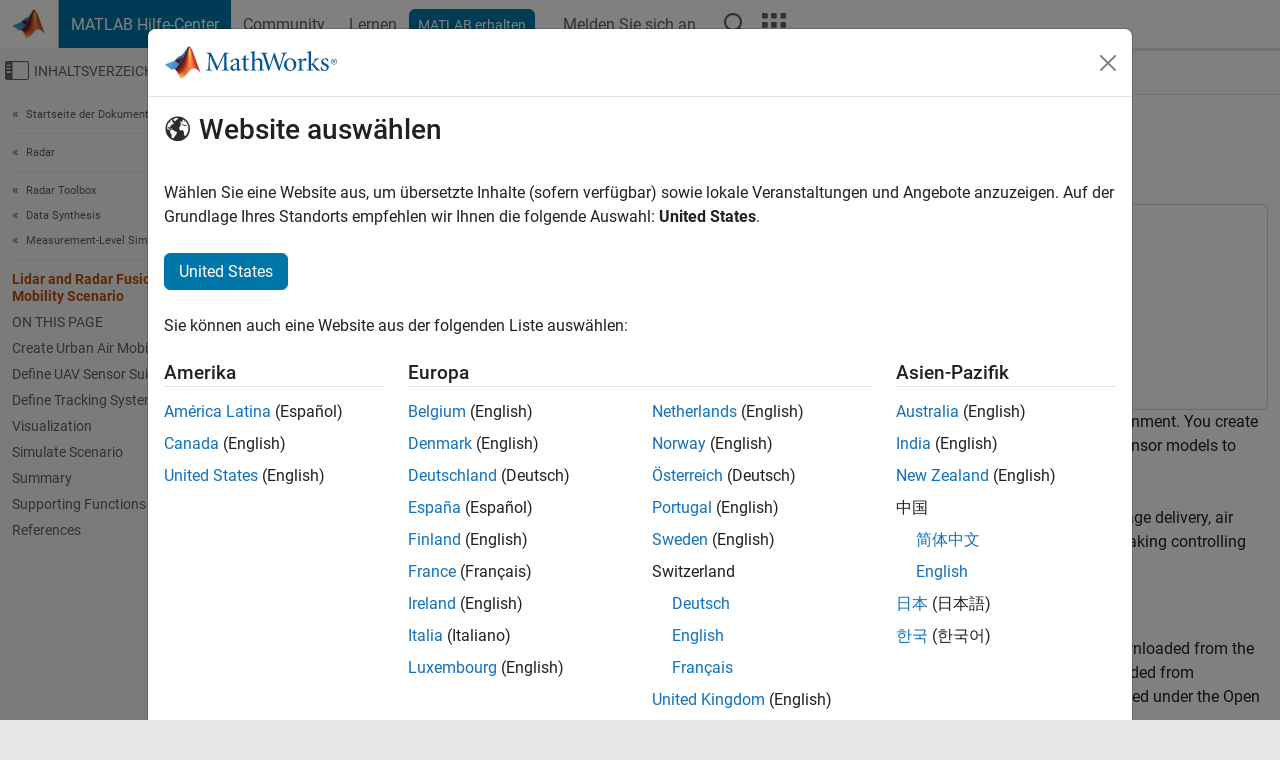

--- FILE ---
content_type: text/html
request_url: https://de.mathworks.com/help/radar/ug/lidar-and-radar-fusion-in-an-urban-air-mobility-scenario.html
body_size: 24911
content:
<!DOCTYPE html><html lang="de"><head><script>window.mwDocMetadata = {"isLoggedIn":false,"exampleVersionSpec":["=25.2"],"isArchivedDoc":false};</script>
	<meta charset="utf-8"/>
	<meta name="viewport" content="width=device-width, initial-scale=1.0"/>
	

	<link rel="icon" href="https://de.mathworks.com/etc.clientlibs/mathworks/clientlibs/customer-ui/templates/common/resources/images/favicon.20250820203440005.ico" type="image/x-icon"/>
	<link rel="canonical" href="https://de.mathworks.com/help/radar/ug/lidar-and-radar-fusion-in-an-urban-air-mobility-scenario.html"/>
	<meta http-equiv="X-UA-Compatible" content="IE=edge"/>
	
	
		<meta name="twitter:card" content="summary_large_image"/>
		<meta name="twitter:site" content="@MathWorks"/>
		
		<meta name="twitter:image" content="https://de.mathworks.com/template-service/help/full-header-footer-offcanvas-bs5/_jcr_content/ogImageSecureUrl.adapt.1200.medium.jpg/1744384063106.jpg"/>
		<meta property="og:image:url" content="https://de.mathworks.com/template-service/help/full-header-footer-offcanvas-bs5/_jcr_content/ogImageSecureUrl.adapt.1200.medium.jpg/1744384063106.jpg"/>
		<meta property="og:image:secure_url" content="https://de.mathworks.com/template-service/help/full-header-footer-offcanvas-bs5/_jcr_content/ogImageSecureUrl.adapt.1200.medium.jpg/1744384063106.jpg"/>
	
	<meta property="og:url" content="https://de.mathworks.com/help/radar/ug/lidar-and-radar-fusion-in-an-urban-air-mobility-scenario.html"/>
	<meta property="og:description" content="Use multi-object trackers to track various UAVs in an urban environment."/>
	<meta property="og:title" content="Lidar and Radar Fusion in Urban Air Mobility Scenario - MATLAB &amp; Simulink"/>
	<meta property="og:type" content="website"/>
	

	

	
    
<script src="https://de.mathworks.com/etc.clientlibs/mathworks/clientlibs/customer-ui/components/webvitals.min.20250820203440005.js"></script>




	
	

	
	
	

	

	
	
		
    
<link rel="stylesheet" href="https://de.mathworks.com/etc.clientlibs/mathworks/clientlibs/customer-ui/components/bootstrap5.min.20250820203440005.css" type="text/css"/>



		
    
<link rel="stylesheet" href="https://de.mathworks.com/etc.clientlibs/mathworks/clientlibs/customer-ui/templates/common/bs5.min.20250820203440005.css" type="text/css"/>



	
	
	
    
<link rel="stylesheet" href="https://de.mathworks.com/etc.clientlibs/mathworks/clientlibs/customer-ui/templates/offcanvasv5.min.20250820203440005.css" type="text/css"/>



	

	<link href="https://de.mathworks.com/etc.clientlibs/mathworks/clientlibs/customer-ui/templates/common/resources/fonts/roboto/roboto-latin-italic-400.20250820203440005.woff2" rel="preload" as="font" type="font/woff2" crossorigin=""/>
	<link href="https://de.mathworks.com/etc.clientlibs/mathworks/clientlibs/customer-ui/templates/common/resources/fonts/roboto/roboto-latin-italic-500.20250820203440005.woff2" rel="preload" as="font" type="font/woff2" crossorigin=""/>
	<link href="https://de.mathworks.com/etc.clientlibs/mathworks/clientlibs/customer-ui/templates/common/resources/fonts/roboto/roboto-latin-italic-700.20250820203440005.woff2" rel="preload" as="font" type="font/woff2" crossorigin=""/>
	<link href="https://de.mathworks.com/etc.clientlibs/mathworks/clientlibs/customer-ui/templates/common/resources/fonts/roboto/roboto-latin-normal-400.20250820203440005.woff2" rel="preload" as="font" type="font/woff2" crossorigin=""/>
	<link href="https://de.mathworks.com/etc.clientlibs/mathworks/clientlibs/customer-ui/templates/common/resources/fonts/roboto/roboto-latin-normal-500.20250820203440005.woff2" rel="preload" as="font" type="font/woff2" crossorigin=""/>
	<link href="https://de.mathworks.com/etc.clientlibs/mathworks/clientlibs/customer-ui/templates/common/resources/fonts/roboto/roboto-latin-normal-700.20250820203440005.woff2" rel="preload" as="font" type="font/woff2" crossorigin=""/>
	<link href="https://de.mathworks.com/etc.clientlibs/mathworks/clientlibs/customer-ui/templates/common/resources/fonts/mathworks.20250820203440005.woff" rel="preload" as="font" type="font/woff" crossorigin=""/>

	
		
		<script>(function(g,b,d,f){(function(a,c,d){if(a){var e=b.createElement("style");e.id=c;e.innerHTML=d;a.appendChild(e)}})(b.getElementsByTagName("head")[0],"at-body-style",d);setTimeout(function(){var a=b.getElementsByTagName("head")[0];if(a){var c=b.getElementById("at-body-style");c&&a.removeChild(c)}},f)})(window,document,"[class*='personalization-container']:not([id^='web-application']) {opacity: 0 !important}",1E3);</script> <script src="//assets.adobedtm.com/d0cc0600946eb3957f703b9fe43c3590597a8c2c/satelliteLib-e8d23c2e444abadc572df06537e2def59c01db09.js" async=""></script>

	
	

	

	

	<title>Lidar and Radar Fusion in Urban Air Mobility Scenario - MATLAB &amp; Simulink
</title>
	


<script src="https://de.mathworks.com/etc.clientlibs/mathworks/clientlibs/customer-ui/components/jquery.min.20250820203440005.js"></script><script src="https://de.mathworks.com/etc.clientlibs/mathworks/clientlibs/customer-ui/components/jquery-migrate.min.20250820203440005.js"></script>
<meta xmlns="http://www.w3.org/1999/xhtml" http-equiv="Content-Script-Type" content="text/javascript"/>

<link xmlns="http://www.w3.org/1999/xhtml" href="/help/releases/R2025b/includes/web/css/doc_center.css" rel="stylesheet" type="text/css"/>

<script src="/help/releases/R2025b/includes/shared/equationrenderer/release/MathRenderer.js"></script>
<script src="/help/releases/R2025b/includes/shared/scripts/l10n.js"></script>
<script src="/help/releases/R2025b/includes/shared/scripts/docscripts.js"></script>
<script src="/help/releases/R2025b/includes/shared/scripts/f1help.js"></script>
<script src="/help/releases/R2025b/includes/shared/scripts/mw.imageanimation.js"></script>
<script src="/help/releases/R2025b/includes/shared/scripts/jquery.highlight.js"></script>
<script src="/help/releases/R2025b/includes/product/scripts/underscore-min.js"></script>


<script xmlns="http://www.w3.org/1999/xhtml" src="/help/releases/R2025b/includes/shared/scripts/localstorage.js"></script>

<script src="/help/releases/R2025b/includes/web/scripts/overload.js"></script>
<script src="/help/releases/R2025b/includes/shared/scripts/helpservices.js"></script>
<script src="/help/releases/R2025b/includes/product/scripts/productfilter.js"></script>
<script src="/help/releases/R2025b/includes/shared/scripts/matlab_dialog_shared.js"></script>
<link href="/help/releases/R2025b/includes/shared/highlight/styles/mwdochighlight.min.css" rel="stylesheet" type="text/css"/>
<script src="/help/releases/R2025b/includes/shared/highlight/highlight.min.js"></script>
<link href="/help/releases/R2025b/includes/web/css/doc_center_print.css" rel="stylesheet" type="text/css" media="print"/>
	<meta name="robots" content="all"/><meta name="description" content="Use multi-object trackers to track various UAVs in an urban environment."/><style>/*BS5 - UserNav*/
	@media (min-width:992px) {
  	body.-has_usernav {      
    #localnav .navbar-nav { margin:0 0 0 -5px !important; display:inline-block; font-size:0; white-space:nowrap; }
    #localnav .navbar-nav > li { padding:0 !important; margin-bottom:0; display:inline-block; font-size:13px; line-height:1.00; float:none; }
    #localnav .navbar-nav > .nav-item + .nav-item { padding-left:1px !important; border-left:none !important; }
    #localnav .navbar-nav > li > a { padding:10px 10px 8px !important; border-radius:4px; display:inline-block; line-height:1.00; text-align:center; }

    #localnav .navbar-nav > li > a,
    #localnav .navbar-nav > li > a:visited { color:var(--mw-ws-global-link-color);  }    
    #localnav .navbar-nav > li > a:hover { background:var(--mw-ws-additive-color-transparent); color:var(--mw-color-brand03) !important; text-decoration:none !important; }
    #localnav .navbar-nav > li > a:focus { outline-offset:-2px; }

    #localnav .navbar-nav > li > a.active { background:#e6f2fa !important; color:var(--mw-ws-global-color) !important; }
    #localnav .navbar-nav > li > a.active:hover { background:#e6f2fa !important; color:var(--mw-ws-global-color) !important; }    

    #localnav .navbar-nav > li > a >.result_count { font-size:11px; }

    #localnav > li#crux_nav_documentation.active { padding:10px 10px 8px; border-radius:var(--mw-ws-global-border-radius); background:#e6f2fa; color:var(--mw-ws-global-color); line-height:1.00; text-align:center; }
    #localnav > li#crux_nav_documentation.active > a { padding:0; background:var(--mw-ws-additive-color-transparent); }
  }
}

@media (max-width:991.98px) {
  body.-has_usernav {   
    #localnav .navbar-nav { width:100% !important; }
    #localnav .navbar-nav > li { padding-left:0 !important; font-size:13px; }
    #localnav .navbar-nav > li > a.active { background:#e6f2fa; color:var(--mw-ws-global-color) !important; }
  }
}</style><style>#localnav:has(.alert) { height:calc(44px + 36px); padding-top:36px; }
			#localnav .alert { width: 100%; padding-top:2px; padding-right:5px; padding-bottom:2px; border-top:none; border-left:none; border-right:none; border-radius:0; display:flex; align-items:center; flex-direction:row; flex-wrap:nowrap; gap:7px; position:absolute; top:0; z-index:2;  }
			#localnav .alert p { margin-bottom:0; }
			#localnav .alert-dismissible .btn-close { margin-left:auto; position:relative; }</style><link rel="alternate" hreflang="x-default" href="https://www.mathworks.com/help/radar/ug/lidar-and-radar-fusion-in-an-urban-air-mobility-scenario.html"/>
	<link rel="alternate" hreflang="de" href="https://de.mathworks.com/help/radar/ug/lidar-and-radar-fusion-in-an-urban-air-mobility-scenario.html"/>
	<link rel="alternate" hreflang="en" href="https://www.mathworks.com/help/radar/ug/lidar-and-radar-fusion-in-an-urban-air-mobility-scenario.html"/>
	<link rel="alternate" hreflang="es" href="https://la.mathworks.com/help/radar/ug/lidar-and-radar-fusion-in-an-urban-air-mobility-scenario.html"/>
	<link rel="alternate" hreflang="fr" href="https://fr.mathworks.com/help/radar/ug/lidar-and-radar-fusion-in-an-urban-air-mobility-scenario.html"/>
	<link rel="alternate" hreflang="it" href="https://it.mathworks.com/help/radar/ug/lidar-and-radar-fusion-in-an-urban-air-mobility-scenario.html"/>
	<link rel="alternate" hreflang="ja" href="https://jp.mathworks.com/help/radar/ug/lidar-and-radar-fusion-in-an-urban-air-mobility-scenario.html"/>
	<link rel="alternate" hreflang="ko" href="https://kr.mathworks.com/help/radar/ug/lidar-and-radar-fusion-in-an-urban-air-mobility-scenario.html"/>
	<link rel="alternate" hreflang="zh" href="https://ww2.mathworks.cn/help/radar/ug/lidar-and-radar-fusion-in-an-urban-air-mobility-scenario.html"/></head>



	<body id="template_offcanvas" class="site_lang_de templateservice offcanvas_fluid
		  
		  
		  
 		  
		  -has_usernav
		  -is_full_header
		  
		  ">
		<a class="skip_link visually-hidden-focusable" href="#main">Weiter zum Inhalt</a>

		
		


	<div class="sticky-top" id="sticky_container">
		

	<header class="-has_matrix
					 -has_mwa
					 -has_store
					 -has_topnav
					 -has_subnav
					 ">
		<nav class="navbar navbar-expand-lg" aria-label="Hauptnavigation">
			<div class="container-fluid">
				<div class="d-lg-flex flex-row align-items-center" id="header_content_container">
					<a href="/?s_tid=user_nav_logo" class="navbar-brand d-inline-flex">
						
						<img src="https://de.mathworks.com/etc.clientlibs/mathworks/clientlibs/customer-ui/templates/common/resources/images/mathworks-logo-membrane.20250820203440005.svg" class="mw_logo" alt="MathWorks" width="34" height="30"/>
					</a>

					<div class="sectionHead sectionhead containsResourceName resourceClass-sectionhead">


	<p class="d-inline-flex d-lg-none h1">
		<a href="/help/?s_tid=user_nav_help" class="add_cursor_pointer">MATLAB Hilfe-Center</a>
		
	</p>
	




</div>


					<div class="d-flex d-lg-none" id="global_mobile_actuator_container_search">
						<button class="navbar-toggler btn collapsed" id="global_search_mobile_actuator" type="button" data-toggle="collapse" data-bs-toggle="collapse" data-target="#global_search_mobile" data-bs-target="#global_search_mobile" aria-controls="global_search_mobile" aria-expanded="false" aria-label="Toggle Search">
							<span class="icon-search"></span>
						</button>
					</div>
					<div class="navbar-collapse collapse" id="global_search_mobile">
						<div id="global_search_mobile_placeholder"></div>
						<div id="global_search_container">
							<div class="sectionHeadSearchBox sectionheadsearchbox containsResourceName resourceClass-sectionheadsearchbox">

	

	
		
    
<script src="https://de.mathworks.com/etc.clientlibs/mathworks/clientlibs/customer-ui/components/sectionheadsearchbox/bs5.min.20250820203440005.js"></script>



		
    
<link rel="stylesheet" href="https://de.mathworks.com/etc.clientlibs/mathworks/clientlibs/customer-ui/components/typeahead.min.20250820203440005.css" type="text/css"/>
<script src="https://de.mathworks.com/etc.clientlibs/mathworks/clientlibs/customer-ui/components/lodash.min.20250820203440005.js"></script>
<script src="https://de.mathworks.com/etc.clientlibs/mathworks/clientlibs/customer-ui/components/handlebars.min.20250820203440005.js"></script>
<script src="https://de.mathworks.com/etc.clientlibs/mathworks/clientlibs/customer-ui/components/typeahead.min.20250820203440005.js"></script>



		
    



		
		<form name="search" id="site_search" class="site_search" action="/support/search.html" method="get" data-release="R2025b" data-language="de">
			<div class="input-group">
				<label id="search-mathworks" class="visually-hidden" for="query">Hilfe-Center durchsuchen</label>
				<input type="hidden" name="c[]" id="site_search_collection" value="support"/>
				<input type="search" name="q" id="query" class="form-control conjoined_search" aria-autocomplete="list" autocomplete="off" role="combobox" aria-controls="search_suggestions" aria-haspopup="listbox" aria-expanded="true" aria-activedescendant="" placeholder="Hilfe-Center durchsuchen" data-site-domain="de" data-site-language="de" data-typeahead-proxy-url="https://services.mathworks.com/typeahead" data-typeahead-type="grouped" data-typeahead-result-count="5" data-typeahead-collection="functions,blocks" data-label-suggestions="Vorschläge" data-label-see-all-results="See all results" aria-labelledby="search-mathworks" aria-owns="sectionHeadSearchDropdown"/>
				<button class="btn btn_color_blue btn-outline dropdown-toggle" type="button" data-toggle="dropdown" data-bs-toggle="dropdown" aria-expanded="false" id="site_search_selector">Hilfe-Center</button>
				<ul class="dropdown-menu dropdown-menu-end" id="sectionHeadSearchDropdown">
					
						<li style="display:none;"><a class="dropdown-item" href="#" data-placeholder="Hilfe-Center durchsuchen" data-collection="support" data-action="https://de.mathworks.com/support/search.html" data-parameter="q">Hilfe-Center</a></li>
					
					<li><a class="dropdown-item" href="#" data-placeholder="MathWorks.com Suche" data-collection="entire_site" data-action="https://de.mathworks.com/search.html" data-parameter="q">MathWorks</a></li>
				</ul>
				<button type="submit" id="searchbutton" class="btn btn_color_blue btn-outline icon-search" aria-label="Suche"></button>
			</div>
		</form>
	

	

</div>

						</div>
					</div>


					<div class="d-flex d-lg-none" id="global_mobile_actuator_container_navigation">
						<button class="navbar-toggler collapsed btn" id="global_navigation_mobile_actuator" type="button" data-toggle="collapse" data-bs-toggle="collapse" data-target="#global_navigation" data-bs-target="#global_navigation" aria-controls="global_navigation" aria-expanded="false" aria-label="${alwaystranslate:&#39;Toggle Main Navigation&#39;}">
							<span class="icon-menu-full"></span>
						</button>
					</div>
					<div class="collapse navbar-collapse" id="global_navigation">
						
						<div class="topNavigation topnavigation containsResourceName resourceClass-topnavigation">



	<ul class="navbar-nav flex-grow-1 align-items-lg-center mb-0">
		
		
			<li class="nav-item dropdown" id="globalnav_item_helpcenter">
				
	
	
	

	

	<a href="/help/?s_tid=user_nav_help" class="nav-link active ">

		

		
			
			MATLAB Hilfe-Center</a>

		
		
	

				
			</li>
		
			<li class="nav-item dropdown" id="globalnav_item_community">
				
	
	
	

	

	<a href="/matlabcentral/?s_tid=user_nav_community" class="nav-link ">

		

		
			
			Community</a>

		
		
	

				
			</li>
		
			<li class="nav-item dropdown" id="globalnav_item_learning">
				
	
	
	

	

	<a href="https://matlabacademy.mathworks.com/?s_tid=user_nav_learning" class="nav-link ">

		

		
			
			Lernen</a>

		
		
	

				
			</li>
		

		
		<li class="nav-item  -alignment_lg_end" id="globalnav_item_matlab">
			
			

			
	
	
	

	

	<a href="https://login.mathworks.com/embedded-login/landing.html?cid=getmatlab&amp;s_tid=user_nav_getml" style="display:none !important;" class="not-logged-in btn btn_color_blue d-block d-lg-inline-flex ">

		

		
			
			MATLAB erhalten</a>

		
		
	

			
	
	
	

	

	<a href="https://login.mathworks.com/embedded-login/landing.html?cid=getmatlab&amp;s_tid=user_nav_getml" style="display:none !important;" class="logged-in btn btn_color_blue d-block d-lg-inline-flex ">

		

		
			
			MATLAB</a>

		
		
	


		</li>

		
		
			<li class="nav-item dropdown -alignment_lg_end" id="globalnav_item_mwa">
				<a href="#" class="nav-link headernav_login mwa-nav_login" id="mwanav_item_login" style="display: none;" aria-label="Melden Sie sich bei Ihrem MathWorks Konto an">
					Melden Sie sich an
				</a>

				<a href="#" class="nav-link headernav_logout dropdown-toggle" id="mwanav_actuator" role="button" data-toggle="dropdown" data-bs-toggle="dropdown" aria-expanded="false" style="display: none;" title="Zugang zu Ihrem MathWorks Account">
					<span class="mwanav_avatar mwa_image_drop_down"></span>
					<span class="mobile_account_name visually_hidden_xxl visually_hidden_xl visually_hidden_lg hidden-md hidden-lg"></span>
				</a>
				<ul class="dropdown-menu dropdown-menu-lg-end" id="mwanav_dropdown_menu">
					<li id="mwanav_item_account"><a class="mwa-account dropdown-item">Eigener Account</a></li>
					<li id="mwanav_item_community"><a class="mwa-community-profile dropdown-item">Mein Community Profil</a></li>
					<li id="mwanav_item_associate"><a class="mwa-link-license dropdown-item">Lizenz zuordnen</a></li>
					<li><hr class="dropdown-divider"/></li>
					<li id="mwanav_item_logout"><a class="mwa-logout dropdown-item">Abmelden</a></li>
				</ul>
			</li>
		

		

		

		<li class="nav-item d-block d-lg-none" id="globalnav_item_mobile_cta_support">
			
	
	
	

	

	<a href="/support/contact_us.html" id="mobile_cta_support" class="nav-link ">

		

		
			<span class="icon-phone"></span>
			Wenden Sie sich an den MathWorks Support</a>

		
		
	

		</li>

		<li class="nav-item d-block d-lg-none" id="globalnav_item_mobile_cta_corporate">
			
	
	
	

	

	<a href="/" id="mobile_cta_corporate" class="nav-link ">

		

		
			<span class="icon-membrane"></span>
			Visit mathworks.com</a>

		
		
	

		</li>

		<li class="nav-item dropdown d-none d-lg-block -alignment_lg_end" id="globalnav_item_search">
			<a href="#" class="nav-link dropdown-toggle" role="button" data-toggle="dropdown" data-bs-toggle="dropdown" aria-expanded="false" aria-label="Suche"><span class="icon-search"></span></a>
			<div class="dropdown-menu">
				<div class="container-lg">
					<div class="row align-items-center">
						
						
							<div class="col">
								<div id="global_search_desktop_placeholder"></div>
							</div>
						
					</div>
				</div>
			</div>
		</li>

		<li class="nav-item d-none d-lg-block -alignment_lg_end" id="globalnav_item_matrix">
			<mw-matrix lang="de" tier="DOTCOM" env="prod" bsversion="bs5" class="nav-link" host="https://de.mathworks.com"></mw-matrix>
		</li>
	</ul>


	


</div>

					</div>
				</div>

				
			</div>
		</nav>
	</header>



		
		
		
	</div>





		
<div id="offcanvas_container">
	

	<div class="collapse collapse-horizontal" id="offcanvas_menu" data-offcanvas-id="helpcenter-offcanvas">
		<button class="btn collapsed" id="offcanvas_actuator" type="button" data-bs-toggle="collapse" data-bs-target="#offcanvas_menu" aria-expanded="false" aria-controls="offcanvas_menu">
			<span class="icon-offcanvas-menu"><span class="visually-hidden">Umschaltung für Off-Canvas-Navigationsmenü</span></span> <span class="offcanvas_actuator_label" aria-hidden="true">Inhaltsverzeichnis</span>
		</button>
		<div id="offcanvas_menu_content"><nav class="offcanvas_nav" role="navigation">
<div class="search_refine_v4 -presentation_browse">
<div id="facets_area">
<div class="personalization-container" id="web-application-offcanvas-container">
<ol itemscope="" itemtype="https://schema.org/BreadcrumbList" class="nav_breadcrumb list-unstyled" id="ul_left_nav_ancestors">
  <li itemscope="" itemtype="http://www.schema.org/ListItem" itemprop="itemListElement">
	  <a itemprop="item" href="/help/index.html?s_tid=CRUX_lftnav">
      <span itemprop="name">Startseite der Dokumentation</span>
		</a>
    <meta itemprop="position" content="1"/>
	</li>
</ol>
<ol itemscope="" itemtype="https://schema.org/BreadcrumbList" class="nav_breadcrumb list-unstyled" id="ul_left_nav_productgroups">
<li itemscope="" itemtype="http://schema.org/ListItem" itemprop="itemListElement">
	<a itemprop="item" href="/help/overview/radar.html?s_tid=hc_product_group_bc">
    <span itemprop="name">Radar</span>
	</a>
  <meta itemprop="position" content="1"/>
</li></ol><ol itemscope="" itemtype="https://schema.org/BreadcrumbList" class="nav_disambiguation list-unstyled"><li itemscope="" itemtype="http://schema.org/ListItem" itemprop="itemListElement">
						<a itemprop="item" href="../index.html?s_tid=CRUX_lftnav" id="index">
              <span itemprop="name">Radar Toolbox</span>
            </a>
            <meta itemprop="position" content="1"/>
					</li><li itemscope="" itemtype="http://schema.org/ListItem" itemprop="itemListElement">
						<a itemprop="item" href="../radar-data-synthesis.html?s_tid=CRUX_lftnav" id="mw_d06f97b4-d1c7-42ef-a3d1-cfc1836027af">
              <span itemprop="name">Data Synthesis</span>
            </a>
            <meta itemprop="position" content="2"/>
					</li><li itemscope="" itemtype="http://schema.org/ListItem" itemprop="itemListElement">
						<a itemprop="item" href="../measurement-level-simulations.html?s_tid=CRUX_lftnav" id="mw_fd18319a-c125-42c0-be90-81bde5e94226">
              <span itemprop="name">Measurement-Level Simulations</span>
            </a>
            <meta itemprop="position" content="3"/>
					</li></ol><ul class="nav_scrollspy nav list-unstyled" id="nav_scrollspy" aria-label="On this page">
	<li class="nav_scrollspy_function nav-item notranslate" aria-hidden="true">Lidar and Radar Fusion in Urban Air Mobility Scenario</li>

<li class="nav_scrollspy_title" id="SSPY810-refentry">On this page</li><li class="nav-item"><a href="#LidarRadarFusionUAMExample-1" class="intrnllnk nav-link">Create Urban Air Mobility Scenario</a></li><li class="nav-item"><a href="#LidarRadarFusionUAMExample-2" class="intrnllnk nav-link">Define UAV Sensor Suite</a></li><li class="nav-item"><a href="#LidarRadarFusionUAMExample-3" class="intrnllnk nav-link">Define Tracking System</a></li><li class="nav-item"><a href="#LidarRadarFusionUAMExample-8" class="intrnllnk nav-link">Visualization</a></li><li class="nav-item"><a href="#LidarRadarFusionUAMExample-9" class="intrnllnk nav-link">Simulate Scenario</a></li><li class="nav-item"><a href="#LidarRadarFusionUAMExample-11" class="intrnllnk nav-link">Summary</a></li><li class="nav-item"><a href="#LidarRadarFusionUAMExample-12" class="intrnllnk nav-link">Supporting Functions</a></li><li class="nav-item"><a href="#LidarRadarFusionUAMExample-13" class="intrnllnk nav-link">References</a></li></ul></div>
</div>
</div>
</nav>
			<div class="sidebar parsys containsResourceName resourceClass-parsys"><div class="targetcontainer containsResourceName resourceClass-targetcontainer section">



<div class="personalization-container " id="web-application-offcanvas-container">
	<div><div class="targetContent parsys containsResourceName resourceClass-parsys">
</div>
</div>
</div></div>

</div>

		</div>
		
    
<script src="https://de.mathworks.com/etc.clientlibs/mathworks/clientlibs/customer-ui/templates/offcanvasv5.min.20250820203440005.js"></script>



	</div>


	<div id="offcanvas_body_container">
		<div id="offcanvas_body">
			

	
	<div class="localnav" id="localnav">
		<div class="localnav_container">
			<div class="container-fluid">
				<div class="row">
					<div class="col-12">
						<nav class="navbar navbar-expand-lg" aria-label="Local Navigation">
							<button class="navbar-toggler" type="button" id="localnav_actuator" data-toggle="collapse" data-bs-toggle="collapse" data-target="#local_navigation" data-bs-target="#local_navigation" aria-controls="localnav" aria-expanded="false" aria-label="Navigation ein-/ausblenden"><span class="icon-kebab"></span></button>
							<div class="collapse navbar-collapse" id="local_navigation">
								<div class="localNavigation localnav containsResourceName resourceClass-localnav">



	
	<ul class="navbar-nav  crux_resource_list crux_browse" id="localnav_navbar">
	<li class="nav-item crux_resource" data-nav-id="crux_nav_documentation">
		<a class="nav-link active" href="/help/radar/measurement-level-simulations.html?s_tid=CRUX_topnav" data-id="">
			Documentation
	    </a>
	</li>

	<li class="nav-item crux_resource" data-nav-id="crux_nav_examples">
		<a class="nav-link " href="/help/radar/examples.html?s_tid=CRUX_topnav&amp;category=measurement-level-simulations" data-id="">
			Examples
	    </a>
	</li>

	<li class="nav-item crux_resource" data-nav-id="crux_nav_function">
		<a class="nav-link " href="/help/radar/referencelist.html?type=function&amp;s_tid=CRUX_topnav&amp;category=measurement-level-simulations" data-id="">
			Functions
	    </a>
	</li>

	<li class="nav-item crux_resource" data-nav-id="crux_nav_block">
		<a class="nav-link " href="/help/radar/referencelist.html?type=block&amp;s_tid=CRUX_topnav&amp;category=measurement-level-simulations" data-id="">
			Blocks
	    </a>
	</li>

	<li class="nav-item crux_resource" data-nav-id="crux_nav_app">
		<a class="nav-link " href="/help/radar/referencelist.html?type=app&amp;s_tid=CRUX_topnav&amp;category=measurement-level-simulations" data-id="">
			Apps
	    </a>
	</li>

	<li class="nav-item crux_resource" data-nav-id="crux_nav_video">
		<a class="nav-link " href="/support/search.html?fq%5B%5D=asset_type_name:video&amp;fq%5B%5D=category:radar/measurement-level-simulations&amp;page=1&amp;s_tid=CRUX_topnav" data-id="">
			Videos
	    </a>
	</li>

	<li class="nav-item crux_resource" data-nav-id="crux_nav_answers">
		<a class="nav-link " href="/support/search.html?fq%5B%5D=asset_type_name:answer&amp;fq%5B%5D=category:radar/measurement-level-simulations&amp;page=1&amp;s_tid=CRUX_topnav" data-id="">
			Antworten
	    </a>
	</li>
</ul>




</div>

							</div>
						</nav>
					</div>
				</div>
			</div>
		</div>
	</div>



			<div class="introParsys parsys containsResourceName resourceClass-parsys">
</div>

			<div class="content_container" id="content_container">
				<div class="container-fluid">
					<div class="row">
						<div class="col" id="offcanvas_fixed_menu_container"> </div>
						<div class="col" id="offcanvas_content_container">
							<div id="offcanvas_focus_actuator" tabindex="0" class="d-block d-md-none"><span class="visually-hidden">Hauptinhalt</span></div>
							

<main id="main" tabindex="-1">
	
	<section><div class="mainParsys parsys containsResourceName resourceClass-parsys"><div class="cssjs containsResourceName section resourceClass-cssjs">






<style>
@media (max-width:991.98px) {

    #localnav .nav-item:not(:first-child) .nav-link { padding-left:24px !important; }
    #localnav .dropdown-menu .dropdown-item { padding-left:calc(var(--bs-dropdown-item-padding-x) * 3); }

}
</style>
</div>
<div class="cssjs containsResourceName section resourceClass-cssjs">





	
    
<link rel="stylesheet" href="https://de.mathworks.com/etc.clientlibs/mathworks/clientlibs/customer-ui/components/embeddedchat/bs5.min.20250820203440005.css" type="text/css"/>
<script src="https://de.mathworks.com/etc.clientlibs/mathworks/clientlibs/customer-ui/templates/akamai.min.20250820203440005.js"></script>
<script src="https://de.mathworks.com/etc.clientlibs/mathworks/clientlibs/customer-ui/components/embeddedchat/bs5.min.20250820203440005.js"></script>



	
	



</div>
<div class="cssjs containsResourceName section resourceClass-cssjs">






<style>
@media (max-width: 991.98px) {
    #localnav_actuator { width:auto !important; padding-left:10px !important; display: flex !important; align-items:center !important; flex-direction: row-reverse !important; justify-content:center !important; }
    #localnav_actuator:after { padding-right:5px; content:"Ressourcen"; font-size:14px; white-space:nowrap; }
    #localnav_actuator .icon-kebab { position:relative; top:-1px; }
    #localnav_actuator .icon-kebab:before { content: "\e60f" !important; font-size:16px; }
}
</style>
</div>
<div class="cssjs containsResourceName section resourceClass-cssjs">





	
	
    
<link rel="stylesheet" href="https://de.mathworks.com/etc.clientlibs/mathworks/clientlibs/customer-ui/templates/mathworks-aem.min.20250820203440005.css" type="text/css"/>
<link rel="stylesheet" href="https://de.mathworks.com/etc.clientlibs/mathworks/clientlibs/customer-ui/components/searchrefine.min.20250820203440005.css" type="text/css"/>
<link rel="stylesheet" href="https://de.mathworks.com/etc.clientlibs/mathworks/clientlibs/customer-ui/components/panel.min.20250820203440005.css" type="text/css"/>
<link rel="stylesheet" href="https://de.mathworks.com/etc.clientlibs/mathworks/clientlibs/customer-ui/components/card.min.20250820203440005.css" type="text/css"/>
<link rel="stylesheet" href="https://de.mathworks.com/etc.clientlibs/mathworks/clientlibs/customer-ui/templates/search.min.20250820203440005.css" type="text/css"/>



	



</div>
<div class="cssjs containsResourceName section resourceClass-cssjs">





	
	
    
<link rel="stylesheet" href="https://de.mathworks.com/etc.clientlibs/mathworks/clientlibs/customer-ui/components/form.min.20250820203440005.css" type="text/css"/>



	



</div>
<div class="cssjs containsResourceName section resourceClass-cssjs">





	
    
<link rel="stylesheet" href="https://de.mathworks.com/etc.clientlibs/mathworks/clientlibs/customer-ui/components/nuggets.min.20250820203440005.css" type="text/css"/>
<script src="https://de.mathworks.com/etc.clientlibs/mathworks/clientlibs/customer-ui/components/nuggets.min.20250820203440005.js"></script>



	
	



</div>
<div class="cssjs containsResourceName section resourceClass-cssjs">





	
    



	
	



</div>
<div class="cssjs containsResourceName section resourceClass-cssjs">





	
    
<link rel="stylesheet" href="https://de.mathworks.com/etc.clientlibs/mathworks/clientlibs/customer-ui/components/accordion.min.20250820203440005.css" type="text/css"/>
<link rel="stylesheet" href="https://de.mathworks.com/etc.clientlibs/mathworks/clientlibs/customer-ui/components/alert.min.20250820203440005.css" type="text/css"/>
<link rel="stylesheet" href="https://de.mathworks.com/etc.clientlibs/mathworks/clientlibs/customer-ui/components/band.min.20250820203440005.css" type="text/css"/>
<link rel="stylesheet" href="https://de.mathworks.com/etc.clientlibs/mathworks/clientlibs/customer-ui/components/blockquote.min.20250820203440005.css" type="text/css"/>
<link rel="stylesheet" href="https://de.mathworks.com/etc.clientlibs/mathworks/clientlibs/customer-ui/components/image.min.20250820203440005.css" type="text/css"/>
<link rel="stylesheet" href="https://de.mathworks.com/etc.clientlibs/mathworks/clientlibs/customer-ui/components/inpagenav.min.20250820203440005.css" type="text/css"/>
<link rel="stylesheet" href="https://de.mathworks.com/etc.clientlibs/mathworks/clientlibs/customer-ui/components/table.min.20250820203440005.css" type="text/css"/>
<script src="https://de.mathworks.com/etc.clientlibs/mathworks/clientlibs/customer-ui/components/accordion.min.20250820203440005.js"></script>
<script src="https://de.mathworks.com/etc.clientlibs/mathworks/clientlibs/customer-ui/components/panel.min.20250820203440005.js"></script>



	
	



</div>
<div class="targetcontainer containsResourceName resourceClass-targetcontainer section">



<div class="personalization-container " id="web-application-body-container">
<section xmlns="http://www.w3.org/1999/xhtml" id="doc_center_content" itemprop="content" lang="en" data-language="en" data-bs-spy="scroll" data-bs-target="#nav_scrollspy"><div id="pgtype-topic">
<section><h1 class="r2025b" itemprop="title content" id="example-ex09888316">Lidar and Radar Fusion in Urban Air Mobility Scenario</h1><div class="doc_topic_desc"><div class="purpose_container"><em>Since R2021b</em></div></div><div class="examples_short_list hidden_ios_android" data-products="ML LP RA TF UV"><div data-pane="metadata" class="card metadata_container"><div class="card-body metadata_content"><p class="add_margin_5">This example uses:</p><ul class="list-unstyled add_border_bottom example_product_list" itemprop="requiredprods"><li><a class="coming_from_product" href="matlab:matlab.internal.addons.showAddon(&#39;LP&#39;)">Lidar Toolbox</a><a class="not_coming_from_product" href="../../lidar/index.html">Lidar Toolbox</a></li><li><a class="coming_from_product" href="matlab:matlab.internal.addons.showAddon(&#39;RA&#39;)">Radar Toolbox</a><a class="not_coming_from_product" href="../../radar/index.html">Radar Toolbox</a></li><li><a class="coming_from_product" href="matlab:matlab.internal.addons.showAddon(&#39;TF&#39;)">Sensor Fusion and Tracking Toolbox</a><a class="not_coming_from_product" href="../../fusion/index.html">Sensor Fusion and Tracking Toolbox</a></li><li><a class="coming_from_product" href="matlab:matlab.internal.addons.showAddon(&#39;UV&#39;)">UAV Toolbox</a><a class="not_coming_from_product" href="../../uav/index.html">UAV Toolbox</a></li></ul><div class="d-grid"><a class="btn btn_color_blue" href="matlab:openExample(&#39;shared_uav_fusion_radar/LidarRadarFusionUAMExample&#39;)" data-ex-genre="Live Script">Open Live Script</a></div></div></div></div><div itemscope="" itemtype="http://www.mathworks.com/help/schema/MathWorksDocPage/Example" itemprop="example" class="em_example"><meta itemprop="exampleid" content="shared_uav_fusion_radar-LidarRadarFusionUAMExample"/><meta itemprop="exampletitle" content="Lidar and Radar Fusion in Urban Air Mobility Scenario"/></div><span id="LidarRadarFusionUAMExample" class="anchor_target"></span><p class="shortdesc">This example shows how to use multiobject trackers to track various unmanned aerial vehicles (UAVs) in an urban environment. You create a scene using the <code class="literal">uavScenario</code> object based on building and terrain data available online. You then use lidar and radar sensor models to generate synthetic sensor data. Finally, you use various tracking algorithms to estimate the state of all UAVs in the scene.</p><p>UAVs are designed for a wide range of operations. Many applications are set in urban environments, such as drone package delivery, air taxis, and power line inspection. The safety of these operations becomes critical as the number of applications grows, making controlling the urban airspace a challenge.</p><div class="procedure"><h3 class="title" id="LidarRadarFusionUAMExample-1">Create Urban Air Mobility Scenario</h3><p>In this example, you use the terrain and building data of Boulder, CO. The Digital Terrain Elevation Data (DTED) file is downloaded from the SRTM Void Filled dataset available from the U.S.  Geological Survey. The building data in southboulder<code class="literal">.osm</code> was downloaded from <a href="https://www.openstreetmap.org/" target="_blank">https://www.openstreetmap.org/</a>, which provides access to crowd-sourced map data all over the world. The data is licensed under the Open Data Commons Open Database License (ODbL), <a href="https://opendatacommons.org/licenses/odbl/" target="_blank">https://opendatacommons.org/licenses/odbl/</a>.</p><div class="code_responsive"><div class="programlisting"><div class="codeinput"><pre>dtedfile = <span style="color:#A020F0">&#34;n39_w106_3arc_v2.dt1&#34;</span>;
buildingfile = <span style="color:#A020F0">&#34;southboulder.osm&#34;</span>;
scene = createScenario(dtedfile,buildingfile);</pre></div></div></div><p>Next, add a few UAVs to the scenario. </p><p>To model a package delivery operation, define a trajectory leaving from the roof of a building and flying to a different building. The trajectory is composed of three legs. The quadrotor takes off vertically, then flies toward the next delivery destination, and finally lands vertically on the roof.</p><div class="code_responsive"><div class="programlisting"><div class="codeinput"><pre>waypointsA = [1895 90 20; 1915 108 35; 1900 115 20];
timeA = [0 25 50];
trajA = waypointTrajectory(waypointsA, <span style="color:#A020F0">&#34;TimeOfArrival&#34;</span>, timeA, <span style="color:#A020F0">&#34;ReferenceFrame&#34;</span>, <span style="color:#A020F0">&#34;ENU&#34;</span>, <span style="color:#A020F0">&#34;AutoBank&#34;</span>, true);
uavA = uavPlatform(<span style="color:#A020F0">&#34;UAV&#34;</span>, scene, <span style="color:#A020F0">&#34;Trajectory&#34;</span>, trajA, <span style="color:#A020F0">&#34;ReferenceFrame&#34;</span>, <span style="color:#A020F0">&#34;ENU&#34;</span>);
updateMesh(uavA, <span style="color:#A020F0">&#34;quadrotor&#34;</span>, {5}, [0.6350    0.0780    0.1840], eye(4));</pre></div></div></div><p>Add another UAV to model an air taxi flying by. Its trajectory is linear and slightly descending. Use the <code class="literal">fixedwing</code> geometry to model a larger UAV that is suitable for transporting people.</p><div class="code_responsive"><div class="programlisting"><div class="codeinput"><pre>waypointsB = [1940 120 50; 1800 50 20];
timeB = [0 41];
trajB = waypointTrajectory(waypointsB, <span style="color:#A020F0">&#34;TimeOfArrival&#34;</span>, timeB, <span style="color:#A020F0">&#34;ReferenceFrame&#34;</span>, <span style="color:#A020F0">&#34;ENU&#34;</span>, <span style="color:#A020F0">&#34;AutoBank&#34;</span>, true);
uavB = uavPlatform(<span style="color:#A020F0">&#34;UAV2&#34;</span>, scene, <span style="color:#A020F0">&#34;Trajectory&#34;</span>, trajB, <span style="color:#A020F0">&#34;ReferenceFrame&#34;</span>, <span style="color:#A020F0">&#34;ENU&#34;</span>);
updateMesh(uavB, <span style="color:#A020F0">&#34;fixedwing&#34;</span>, {10},  [0.6350    0.0780    0.1840], eye(4));</pre></div></div></div><p>Then add a quadrotor with a trajectory following the street path. This represents a UAV inspecting power grid lines for maintenance purposes.</p><div class="code_responsive"><div class="programlisting"><div class="codeinput"><pre>waypointsC = [1950 60 35; 1900 60 35; 1890 80 35]; 
timeC = linspace(0,41,size(waypointsC,1));
trajC = waypointTrajectory(waypointsC, <span style="color:#A020F0">&#34;TimeOfArrival&#34;</span>, timeC, <span style="color:#A020F0">&#34;ReferenceFrame&#34;</span>, <span style="color:#A020F0">&#34;ENU&#34;</span>, <span style="color:#A020F0">&#34;AutoBank&#34;</span>, true);
uavC = uavPlatform(<span style="color:#A020F0">&#34;UAV3&#34;</span>, scene, <span style="color:#A020F0">&#34;Trajectory&#34;</span>, trajC, <span style="color:#A020F0">&#34;ReferenceFrame&#34;</span>, <span style="color:#A020F0">&#34;ENU&#34;</span>);
updateMesh(uavC, <span style="color:#A020F0">&#34;quadrotor&#34;</span>, {5}, [0.6350    0.0780    0.1840], eye(4));</pre></div></div></div><p>Finally, add the ego UAV, a UAV responsible for surveilling the scene and tracking different moving platforms.</p><div class="code_responsive"><div class="programlisting"><div class="codeinput"><pre>waypointsD = [1900 140 65; 1910 100 65];
timeD = [0 60];
trajD = waypointTrajectory(waypointsD, <span style="color:#A020F0">&#34;TimeOfArrival&#34;</span>, timeD, <span style="color:#0000FF">...</span>
    <span style="color:#A020F0">&#34;ReferenceFrame&#34;</span>, <span style="color:#A020F0">&#34;ENU&#34;</span>, <span style="color:#A020F0">&#34;AutoBank&#34;</span>, true, <span style="color:#A020F0">&#34;AutoPitch&#34;</span>, true);
egoUAV = uavPlatform(<span style="color:#A020F0">&#34;EgoVehicle&#34;</span>, scene, <span style="color:#A020F0">&#34;Trajectory&#34;</span>, trajD, <span style="color:#A020F0">&#34;ReferenceFrame&#34;</span>, <span style="color:#A020F0">&#34;ENU&#34;</span>);
updateMesh(egoUAV, <span style="color:#A020F0">&#34;quadrotor&#34;</span>, {5}, [0 0 1], eye(4));</pre></div></div></div><h3 class="title" id="LidarRadarFusionUAMExample-2">Define UAV Sensor Suite</h3><p>Mount sensors on the ego vehicle. Use a lidar puck that is commonly used in automotive applications <a href="lidar-and-radar-fusion-in-an-urban-air-mobility-scenario.html#mw_rtc_LidarRadarFusionUAMExample_M_40B9EFA0" class="intrnllnk">[1]</a>. The puck is a small sensor that can be attached on a quadrotor. Use the following specification for the lidar puck:</p><div class="itemizedlist"><ul><li><p>Range resolution: 3 cm</p></li><li><p>Maximum range: 100 m</p></li><li><p>360 degrees azimuth span with 0.2° resolution</p></li><li><p>30 degrees elevation span with 2° resolution</p></li><li><p>Update rate: 10 Hz</p></li><li><p>Mount with a 90° tilt to look down</p></li></ul></div><div class="code_responsive"><div class="programlisting"><div class="codeinput"><pre><span style="color:#228B22">% Mount a lidar on the quadrotor</span>
lidarOrient = [90 90 0];
lidarSensor = uavLidarPointCloudGenerator(<span style="color:#A020F0">&#34;MaxRange&#34;</span>,100, <span style="color:#0000FF">...</span>
    <span style="color:#A020F0">&#34;RangeAccuracy&#34;</span>, 0.03, <span style="color:#0000FF">...</span>
    <span style="color:#A020F0">&#34;ElevationLimits&#34;</span>, [-15 15], <span style="color:#0000FF">...</span>
    <span style="color:#A020F0">&#34;ElevationResolution&#34;</span>, 2, <span style="color:#0000FF">...</span>
    <span style="color:#A020F0">&#34;AzimuthLimits&#34;</span>, [-180 180], <span style="color:#0000FF">...</span>
    <span style="color:#A020F0">&#34;AzimuthResolution&#34;</span>, 0.2, <span style="color:#0000FF">...</span>
    <span style="color:#A020F0">&#34;UpdateRate&#34;</span>, 10, <span style="color:#0000FF">...</span>
    <span style="color:#A020F0">&#34;HasOrganizedOutput&#34;</span>, false);
lidar = uavSensor(<span style="color:#A020F0">&#34;Lidar&#34;</span>, egoUAV, lidarSensor, <span style="color:#A020F0">&#34;MountingLocation&#34;</span>, [0 0 -3], <span style="color:#A020F0">&#34;MountingAngles&#34;</span>,lidarOrient);</pre></div></div></div><p>Next, add a radar using the <code class="literal">radarDataGenerator</code> System object from the Radar Toolbox. To add this sensor to the UAV platform, you need to define a custom adaptor class. For details on that, see the <a href="../../uav/ug/simulate-radar-sensor-mounted-on-uav.html" data-docid="uav_ug#mw_45161296-16fa-4792-b4e5-30889784f1ba" class="a">Simulate Radar Sensor Mounted on UAV</a><span role="cross_prod"> (UAV Toolbox)</span> example. In this example, you use the <code class="literal">helperRadarAdaptor</code> class. This class uses the mesh geometry of targets to define cuboid dimensions for the radar model. The mesh is also used to derive a simple RCS signature for each target. Based on the Echodyne EchoFlight UAV radar <a href="lidar-and-radar-fusion-in-an-urban-air-mobility-scenario.html#mw_rtc_LidarRadarFusionUAMExample_M_40B9EFA0" class="intrnllnk">[2]</a>, set the radar configuration as:</p><div class="itemizedlist"><ul><li><p>Frequency: 24.45<code class="literal remove_text_wrapping">-</code>24.65 GHz</p></li><li><p>Field of view: 120° azimuth 80° elevation</p></li><li><p>Resolution: 2 deg in azimuth, 6° in elevation</p></li><li><p>Full scan rate: 1 Hz</p></li><li><p>Sensitivity: 0 dBsm at 200 m</p></li></ul></div><p>Additionally, configure the radar to output multiple detections per object. Though the radar can output tracks representing point targets, you want to estimate the extent of the target, which is not available with the default track output. Therefore, set the <code class="literal">TargetReportFormat</code> property to <code class="literal">Detections</code> so that the radar reports crude detections directly.</p><div class="code_responsive"><div class="programlisting"><div class="codeinput"><pre><span style="color:#228B22">% Mount a radar on the quadrotor.</span>
radarSensor = radarDataGenerator(<span style="color:#A020F0">&#34;no scanning&#34;</span>,<span style="color:#A020F0">&#34;SensorIndex&#34;</span>,1,<span style="color:#0000FF">...</span>
    <span style="color:#A020F0">&#34;FieldOfView&#34;</span>,[120 80],<span style="color:#0000FF">...</span>
    <span style="color:#A020F0">&#34;UpdateRate&#34;</span>, 1,<span style="color:#0000FF">...</span>
    <span style="color:#A020F0">&#39;MountingAngles&#39;</span>,[0 30 0],<span style="color:#0000FF">...</span>
    <span style="color:#A020F0">&#34;HasElevation&#34;</span>, true,<span style="color:#0000FF">...</span>
    <span style="color:#A020F0">&#34;ElevationResolution&#34;</span>, 6,<span style="color:#0000FF">...</span>
    <span style="color:#A020F0">&#34;AzimuthResolution&#34;</span>, 2, <span style="color:#0000FF">...</span>
    <span style="color:#A020F0">&#34;RangeResolution&#34;</span>, 4, <span style="color:#0000FF">...</span>
    <span style="color:#A020F0">&#34;RangeLimits&#34;</span>, [0 200],<span style="color:#0000FF">...</span>
    <span style="color:#A020F0">&#39;ReferenceRange&#39;</span>,200,<span style="color:#0000FF">...</span>
    <span style="color:#A020F0">&#39;CenterFrequency&#39;</span>,24.55e9,<span style="color:#0000FF">...</span>
    <span style="color:#A020F0">&#39;Bandwidth&#39;</span>,200e6,<span style="color:#0000FF">...</span>
    <span style="color:#A020F0">&#34;TargetReportFormat&#34;</span>,<span style="color:#A020F0">&#34;Detections&#34;</span>,<span style="color:#0000FF">...</span>
    <span style="color:#A020F0">&#34;DetectionCoordinates&#34;</span>,<span style="color:#A020F0">&#34;Sensor rectangular&#34;</span>,<span style="color:#0000FF">...</span>
    <span style="color:#A020F0">&#34;HasFalseAlarms&#34;</span>,false,<span style="color:#0000FF">...</span>
    <span style="color:#A020F0">&#34;FalseAlarmRate&#34;</span>, 1e-7);

radar = uavSensor(<span style="color:#A020F0">&#34;Radar&#34;</span>,egoUAV,helperRadarAdaptor(radarSensor));</pre></div></div></div><h3 class="title" id="LidarRadarFusionUAMExample-3">Define Tracking System</h3><h4 class="title" id="LidarRadarFusionUAMExample-4">Lidar Point Cloud Processing</h4><p>Lidar sensors return point clouds. To fuse the lidar output, the point cloud must be clustered to extract object detections. Segment out the terrain using the <code class="literal">segmentGroundSMRF</code> function from Lidar Toolbox. The remaining point cloud is clustered, and a simple threshold is applied to each cluster mean elevation to filter out building detections. Fit each cluster with a cuboid to extract a bounding box detection. The helper class <code class="literal">helperLidarDetector</code> available in this example has the implementation details.</p><p>Lidar cuboid detections are formatted using the <code class="literal">objectDetection</code> object. The measurement state for these detections is <span class="inlineequation"><math xmlns="http://www.w3.org/1998/Math/MathML" xmlns:mwmmlx="https://www.mathworks.com/namespace/MathMLextensions" mwmmlx:extension="true" display="inline"><mrow><mrow><mo>[</mo><mrow><mi mathvariant="italic">x</mi><mo>,</mo><mtext> </mtext><mi mathvariant="italic">y</mi><mo>,</mo><mtext> </mtext><mi mathvariant="italic">z</mi><mo>,</mo><mtext> </mtext><mi mathvariant="italic">L</mi><mo>,</mo><mtext> </mtext><mi mathvariant="italic">W</mi><mo>,</mo><mtext> </mtext><mi mathvariant="italic">H</mi><mo>,</mo><msub><mrow><mi mathvariant="italic">q</mi></mrow><mrow><mn>0</mn></mrow></msub><mo>,</mo><mtext> </mtext><msub><mrow><mi mathvariant="italic">q</mi></mrow><mrow><mn>1</mn></mrow></msub><mo>,</mo><mtext> </mtext><msub><mrow><mi mathvariant="italic">q</mi></mrow><mrow><mn>2</mn></mrow></msub><mo>,</mo><mtext> </mtext><msub><mrow><mi mathvariant="italic">q</mi></mrow><mrow><mn>3</mn></mrow></msub></mrow><mo>]</mo></mrow></mrow></math></span>, where:</p><div class="itemizedlist"><ul><li><p><span class="inlineequation"><math xmlns="http://www.w3.org/1998/Math/MathML" xmlns:mwmmlx="https://www.mathworks.com/namespace/MathMLextensions" mwmmlx:extension="true" display="inline"><mrow><mi mathvariant="italic">x</mi><mo>,</mo><mtext> </mtext><mi mathvariant="italic">y</mi><mo>,</mo><mtext> </mtext><mi mathvariant="italic">z</mi></mrow></math></span> are the cuboid center coordinates along the east, north, and up (ENU) axes of the scenario, respectively.</p></li><li><p><span class="inlineequation"><math xmlns="http://www.w3.org/1998/Math/MathML" xmlns:mwmmlx="https://www.mathworks.com/namespace/MathMLextensions" mwmmlx:extension="true"><mi mathvariant="italic">L</mi><mo>,</mo><mtext> </mtext><mi mathvariant="italic">W</mi><mo>,</mo><mtext> </mtext><mi mathvariant="italic">H</mi></math></span> are the length, width, and height of the cuboid, respectively.</p></li><li><p><span class="inlineequation"><math xmlns="http://www.w3.org/1998/Math/MathML" xmlns:mwmmlx="https://www.mathworks.com/namespace/MathMLextensions" mwmmlx:extension="true" display="inline"><mrow><mtext> </mtext><msub><mrow><mi mathvariant="italic">q</mi><mtext> </mtext><mo>=</mo><mtext> </mtext><mi mathvariant="italic">q</mi></mrow><mrow><mn>0</mn></mrow></msub><mo>+</mo><msub><mrow><mtext> </mtext><mi mathvariant="italic">q</mi></mrow><mrow><mn>1</mn></mrow></msub><mo>.</mo><mi mathvariant="italic">i</mi><mo>+</mo><mtext> </mtext><msub><mrow><mi mathvariant="italic">q</mi></mrow><mrow><mn>2</mn></mrow></msub><mo>.</mo><mi mathvariant="italic">j</mi><mo>+</mo><mtext> </mtext><mtext> </mtext><msub><mrow><mi mathvariant="italic">q</mi></mrow><mrow><mn>3</mn></mrow></msub><mo>.</mo><mi mathvariant="italic">k</mi></mrow></math></span> is the quaternion defining the orientation of the cuboid with respect to the ENU axes.</p></li></ul></div><div class="code_responsive"><div class="programlisting"><div class="codeinput"><pre>lidarDetector = helperLidarDetector(scene)</pre></div></div></div><div class="code_responsive"><div class="programlisting"><div class="codeoutput"><pre>lidarDetector = 
  helperLidarDetector with properties:

            MaxWindowRadius: 3
             GridResolution: 1.5000
    SegmentationMinDistance: 5
    MinDetectionsPerCluster: 2
        MinZDistanceCluster: 20
           EgoVehicleRadius: 10

</pre></div></div></div><h4 class="title" id="LidarRadarFusionUAMExample-5">Lidar Tracker</h4><p>Use a point target tracker, <code class="literal">trackerJPDA</code>, to track the lidar bounding box detections. A point tracker assumes that each UAV can generate at most one detection per sensor scan. This assumption is valid because you have clustered the point cloud into cuboids. To set up a tracker, you need to define the motion model and the measurement model. In this example, you model the dynamics of UAVs using an augmented constant velocity model. The constant velocity model is sufficient to track trajectories consisting of straight flight legs or slowly varying segments. Moreover, assume the orientation of the UAV is constant and assume the dimensions of the UAVs are constant. As a result, the track state and state transition equations are <span class="inlineequation"><math xmlns="http://www.w3.org/1998/Math/MathML" xmlns:mwmmlx="https://www.mathworks.com/namespace/MathMLextensions" mwmmlx:extension="true" display="inline"><mrow><mi mathvariant="italic">X</mi><mo>=</mo><mtext> </mtext><mrow><mo>[</mo><mrow><mi mathvariant="italic">x</mi><mo>,</mo><msub><mrow><mi mathvariant="italic">v</mi></mrow><mrow><mi mathvariant="italic">x</mi></mrow></msub><mtext> </mtext><mo>,</mo><mtext> </mtext><mi mathvariant="italic">y</mi><mo>,</mo><mtext> </mtext><msub><mrow><mi mathvariant="italic">v</mi></mrow><mrow><mi mathvariant="italic">y</mi></mrow></msub><mtext> </mtext><mo>,</mo><mtext> </mtext><mi mathvariant="italic">z</mi><mo>,</mo><mtext> </mtext><msub><mrow><mi mathvariant="italic">v</mi></mrow><mrow><mi mathvariant="italic">z</mi><mtext> </mtext></mrow></msub><mtext> </mtext><mo>,</mo><mi mathvariant="italic">L</mi><mo>,</mo><mtext> </mtext><mi mathvariant="italic">W</mi><mo>,</mo><mtext> </mtext><mi mathvariant="italic">H</mi><mo>,</mo><msub><mrow><mi mathvariant="italic">q</mi></mrow><mrow><mn>0</mn></mrow></msub><mo>,</mo><msub><mrow><mi mathvariant="italic">q</mi></mrow><mrow><mn>1</mn></mrow></msub><mo>,</mo><msub><mrow><mi mathvariant="italic">q</mi></mrow><mrow><mn>2</mn></mrow></msub><mo>,</mo><msub><mrow><mi mathvariant="italic">q</mi></mrow><mrow><mn>3</mn></mrow></msub></mrow><mo>]</mo></mrow></mrow></math></span> and</p><p></p>
<div class="code_responsive"><p class="programlistingindent"><math xmlns="http://www.w3.org/1998/Math/MathML" xmlns:mwmmlx="https://www.mathworks.com/namespace/MathMLextensions" mwmmlx:extension="true" display="block"><mrow><msub><mrow><mi mathvariant="italic">X</mi></mrow><mrow><mi mathvariant="italic">k</mi><mo>+</mo><mn>1</mn></mrow></msub><mo>=</mo><mrow><mo>[</mo><mtable columnalign="center"><mtr><mtd><mrow><mrow><mo>[</mo><mtable columnalign="center"><mtr><mtd><mrow><mn>1</mn></mrow></mtd><mtd><mrow><msub><mrow><mi mathvariant="italic">t</mi></mrow><mrow><mi mathvariant="italic">s</mi></mrow></msub></mrow></mtd><mtd><mrow><mn>0</mn></mrow></mtd><mtd><mrow><mo>.</mo></mrow></mtd><mtd><mrow><mo>.</mo></mrow></mtd><mtd><mrow><mn>0</mn></mrow></mtd></mtr><mtr><mtd><mrow><mn>0</mn></mrow></mtd><mtd><mrow><mn>1</mn></mrow></mtd><mtd><mrow><mn>0</mn></mrow></mtd><mtd><mrow><mo>.</mo></mrow></mtd><mtd><mrow><mi data-category="placeholder-atom"></mi></mrow></mtd><mtd data-category="structure-part"><mrow data-category="placeholder"><mo>.</mo></mrow></mtd></mtr><mtr data-category="structure-part"><mtd data-category="structure-part"><mrow data-category="placeholder"><mo>.</mo></mrow></mtd><mtd data-category="structure-part"><mrow data-category="placeholder"><mo>.</mo></mrow></mtd><mtd data-category="structure-part"><mrow data-category="placeholder"><mn>1</mn></mrow></mtd><mtd data-category="structure-part"><mrow data-category="placeholder"><msub data-category="structure"><mrow data-category="placeholder"><mi mathvariant="italic">t</mi></mrow><mrow data-category="placeholder"><mi mathvariant="italic">s</mi></mrow></msub></mrow></mtd><mtd data-category="structure-part"><mrow data-category="placeholder"><mo>.</mo></mrow></mtd><mtd data-category="structure-part"><mrow data-category="placeholder"><mo>.</mo></mrow></mtd></mtr><mtr data-category="structure-part"><mtd data-category="structure-part"><mrow data-category="placeholder"><mo>.</mo></mrow></mtd><mtd data-category="structure-part"><mrow data-category="placeholder"><mi data-category="placeholder-atom"></mi></mrow></mtd><mtd data-category="structure-part"><mrow data-category="placeholder"><mo>.</mo></mrow></mtd><mtd data-category="structure-part"><mrow data-category="placeholder"><mn>1</mn></mrow></mtd><mtd data-category="structure-part"><mrow data-category="placeholder"><mn>0</mn></mrow></mtd><mtd data-category="structure-part"><mrow data-category="placeholder"><mn>0</mn></mrow></mtd></mtr><mtr data-category="structure-part"><mtd data-category="structure-part"><mrow data-category="placeholder"><mo>.</mo></mrow></mtd><mtd data-category="structure-part"><mrow data-category="placeholder"><mi data-category="placeholder-atom"></mi></mrow></mtd><mtd data-category="structure-part"><mrow data-category="placeholder"><mi data-category="placeholder-atom"></mi></mrow></mtd><mtd data-category="structure-part"><mrow data-category="placeholder"><mo>.</mo></mrow></mtd><mtd data-category="structure-part"><mrow data-category="placeholder"><mn>1</mn></mrow></mtd><mtd data-category="structure-part"><mrow data-category="placeholder"><msub data-category="structure"><mrow data-category="placeholder"><mi mathvariant="italic">t</mi></mrow><mrow data-category="placeholder"><mi mathvariant="italic">s</mi></mrow></msub></mrow></mtd></mtr><mtr data-category="structure-part"><mtd data-category="structure-part"><mrow data-category="placeholder"><mn>0</mn></mrow></mtd><mtd data-category="structure-part"><mrow data-category="placeholder"><mo>.</mo></mrow></mtd><mtd data-category="structure-part"><mrow data-category="placeholder"><mo>.</mo></mrow></mtd><mtd data-category="structure-part"><mrow data-category="placeholder"><mo>.</mo></mrow></mtd><mtd data-category="structure-part"><mrow data-category="placeholder"><mn>0</mn></mrow></mtd><mtd data-category="structure-part"><mrow data-category="placeholder"><mn>1</mn></mrow></mtd></mtr></mtable><mo data-category="static">]</mo></mrow></mrow></mtd><mtd data-category="structure-part"><mrow data-category="placeholder"><msub data-category="structure"><mrow data-category="placeholder"><mn>0</mn></mrow><mrow data-category="placeholder"><mn>3</mn></mrow></msub></mrow></mtd><mtd data-category="structure-part"><mrow data-category="placeholder"><msub data-category="structure"><mrow data-category="placeholder"><mn>0</mn></mrow><mrow data-category="placeholder"><mn>3</mn></mrow></msub></mrow></mtd></mtr><mtr data-category="structure-part"><mtd data-category="structure-part"><mrow data-category="placeholder"><msub data-category="structure"><mrow data-category="placeholder"><mn>0</mn></mrow><mrow data-category="placeholder"><mn>3</mn></mrow></msub></mrow></mtd><mtd data-category="structure-part"><mrow data-category="placeholder"><msub data-category="structure"><mrow data-category="placeholder"><mi mathvariant="italic">I</mi></mrow><mrow data-category="placeholder"><mn>3</mn></mrow></msub></mrow></mtd><mtd data-category="structure-part"><mrow data-category="placeholder"><msub data-category="structure"><mrow data-category="placeholder"><mn>0</mn></mrow><mrow data-category="placeholder"><mn>3</mn><mi mathvariant="normal">x4</mi></mrow></msub></mrow></mtd></mtr><mtr data-category="structure-part"><mtd data-category="structure-part"><mrow data-category="placeholder"><msub data-category="structure"><mrow data-category="placeholder"><mn>0</mn></mrow><mrow data-category="placeholder"><mn>3</mn></mrow></msub></mrow></mtd><mtd data-category="structure-part"><mrow data-category="placeholder"><msub data-category="structure"><mrow data-category="placeholder"><mn>0</mn></mrow><mrow data-category="placeholder"><mn>4</mn><mi mathvariant="normal">x3</mi></mrow></msub></mrow></mtd><mtd data-category="structure-part"><mrow data-category="placeholder"><msub data-category="structure"><mrow data-category="placeholder"><mi mathvariant="italic">I</mi></mrow><mrow data-category="placeholder"><mn>4</mn></mrow></msub></mrow></mtd></mtr></mtable><mo data-category="static">]</mo></mrow><msub data-category="structure"><mrow data-category="placeholder"><mi mathvariant="italic">X</mi></mrow><mrow data-category="placeholder"><mi mathvariant="italic">k</mi></mrow></msub><mtext> </mtext><mo>+</mo><msub data-category="structure"><mrow data-category="placeholder"><mi mathvariant="italic">Q</mi></mrow><mrow data-category="placeholder"><mi mathvariant="italic">k</mi></mrow></msub></mrow></math></p></div><p> </p><p>Here, <span class="inlineequation"><math xmlns="http://www.w3.org/1998/Math/MathML" xmlns:mwmmlx="https://www.mathworks.com/namespace/MathMLextensions" mwmmlx:extension="true"><msub><mrow><mi mathvariant="italic">v</mi></mrow><mrow><mi mathvariant="italic">x</mi></mrow></msub></math></span>, <span class="inlineequation"><math xmlns="http://www.w3.org/1998/Math/MathML" xmlns:mwmmlx="https://www.mathworks.com/namespace/MathMLextensions" mwmmlx:extension="true"><msub><mrow><mi mathvariant="italic">v</mi></mrow><mrow><mi mathvariant="italic">y</mi></mrow></msub></math></span>, <span class="inlineequation"><math xmlns="http://www.w3.org/1998/Math/MathML" xmlns:mwmmlx="https://www.mathworks.com/namespace/MathMLextensions" mwmmlx:extension="true"><msub><mrow><mi mathvariant="italic">v</mi></mrow><mrow><mi mathvariant="italic">z</mi><mtext> </mtext></mrow></msub></math></span> are the cuboid velocity vector coordinates along the scenario ENU axes. Track orientation using a quaternion because of the discontinuity of Euler angles when using tracking filters. <span class="inlineequation"><math xmlns="http://www.w3.org/1998/Math/MathML" xmlns:mwmmlx="https://www.mathworks.com/namespace/MathMLextensions" mwmmlx:extension="true"><msub><mrow><mi mathvariant="italic">t</mi></mrow><mrow><mi mathvariant="italic">s</mi></mrow></msub></math></span> , the time interval between updates <code class="literal">k</code> and <code class="literal">k+1</code>, is equal to <code class="literal">0.1</code> seconds. Lastly, <span class="inlineequation"><math xmlns="http://www.w3.org/1998/Math/MathML" xmlns:mwmmlx="https://www.mathworks.com/namespace/MathMLextensions" mwmmlx:extension="true"><msub><mrow><mi mathvariant="italic">Q</mi></mrow><mrow><mi mathvariant="italic">k</mi></mrow></msub></math></span> is the additive process noise that captures the modeling inaccuracy.</p><p>The inner transition matrix corresponds to the constant velocity model. Define an augmented state version of <code class="literal">constvel</code> and <code class="literal">cvmeas</code> to account for the additional constant states. The details are implemented in the supporting functions <code class="literal">initLidarFilter</code>, <code class="literal">augmentedConstvel</code>, <code class="literal">augmentedConstvelJac</code>, <code class="literal">augmentedCVmeas</code>, and <code class="literal">augmentedCVMeasJac</code> at the end of the example.</p><div class="code_responsive"><div class="programlisting"><div class="codeinput"><pre>lidarJPDA = trackerJPDA(<span style="color:#A020F0">&#39;TrackerIndex&#39;</span>,2,<span style="color:#0000FF">...</span>
    <span style="color:#A020F0">&#39;AssignmentThreshold&#39;</span>,[70 150],<span style="color:#0000FF">...</span>
    <span style="color:#A020F0">&#39;ClutterDensity&#39;</span>,1e-16,<span style="color:#0000FF">...</span>
    <span style="color:#A020F0">&#39;DetectionProbability&#39;</span>,0.99,<span style="color:#0000FF">...</span>
    <span style="color:#A020F0">&#39;DeletionThreshold&#39;</span>,[10 10],<span style="color:#0000FF">...</span><span style="color:#228B22"> Delete lidar track if missed for 1 second</span>
    <span style="color:#A020F0">&#39;ConfirmationThreshold&#39;</span>,[4 5],<span style="color:#0000FF">...</span>
    <span style="color:#A020F0">&#39;FilterInitializationFcn&#39;</span>,@initLidarFilter)</pre></div></div></div><div class="code_responsive"><div class="programlisting"><div class="codeoutput"><pre>lidarJPDA = 
  trackerJPDA with properties:

                  TrackerIndex: 2
       FilterInitializationFcn: @initLidarFilter
                  MaxNumEvents: Inf
            EventGenerationFcn: &#39;jpdaEvents&#39;
                  MaxNumTracks: 100
              MaxNumDetections: Inf
                 MaxNumSensors: 20
                 TimeTolerance: 1.0000e-05

           AssignmentThreshold: [70 150]
       InitializationThreshold: 0
          DetectionProbability: 0.9900
                ClutterDensity: 1.0000e-16

                  OOSMHandling: &#39;Terminate&#39;

                    TrackLogic: &#39;History&#39;
         ConfirmationThreshold: [4 5]
             DeletionThreshold: [10 10]
              HitMissThreshold: 0.2000

            HasCostMatrixInput: false
    HasDetectableTrackIDsInput: false
               StateParameters: [1×1 struct]

             ClassFusionMethod: &#39;None&#39;

                     NumTracks: 0
            NumConfirmedTracks: 0

        EnableMemoryManagement: false

</pre></div></div></div><h4 class="title" id="LidarRadarFusionUAMExample-6">Radar Tracker</h4><p>In this example, you assume that the radar returns are preprocessed such that only returns from moving objects are preserved, that is, there are no returns from the ground or the buildings. The radar measurement state is <span class="inlineequation"><math xmlns="http://www.w3.org/1998/Math/MathML" xmlns:mwmmlx="https://www.mathworks.com/namespace/MathMLextensions" mwmmlx:extension="true" display="inline"><mrow><mrow><mo>[</mo><mrow><mi mathvariant="italic">x</mi><mo>,</mo><msub><mrow><mi mathvariant="italic">v</mi></mrow><mrow><mi mathvariant="italic">x</mi><mtext> </mtext></mrow></msub><mo>,</mo><mi mathvariant="italic">y</mi><mo>,</mo><msub><mrow><mi mathvariant="italic">v</mi></mrow><mrow><mi mathvariant="italic">y</mi><mtext> </mtext></mrow></msub><mo>,</mo><mi mathvariant="italic">z</mi><mo>,</mo><msub><mrow><mi mathvariant="italic">v</mi></mrow><mrow><mi mathvariant="italic">z</mi></mrow></msub></mrow><mo>]</mo></mrow></mrow></math></span>. The radar resolution is fine enough to generate multiple returns per UAV target and its detections should not be fed directly to a point target tracker. There are two possible approaches to track with the high-resolution radar detections. One of the approaches is that you can cluster the detections and augment the state with dimensions and orientation constants as done previously with the lidar cuboids. In the other approach, you can feed the detections to an extended target tracker adopted in this example by using a GGIW-PHD tracker. This tracker estimates the extent of each target using an inverse Wishart distribution, whose expectation is a 3-by-3 positive definite matrix, representing the extent of a target as a 3-D ellipse. This second approach is preferable because you do not have too many detections per object and clustering is less accurate than extended target tracking</p><p>To create a GGIW-PHD tracker, first define the tracking sensor configuration for each sensor reporting to the tracker. In this case, you need to define the configuration for only one radar. When the radar mounting platform is moving, you need to update this configuration with the current radar pose before each tracker step. Next, define a filter initialization function based on the sensor configuration. Finally, construct a <code class="literal">trackerPHD</code> object and increase the partitioning threshold to capture the dimensions of objects tracked in this example. The implementation details are shown at the end of the example in the supporting function <code class="literal">createRadarTracker</code>.</p><div class="code_responsive"><div class="programlisting"><div class="codeinput"><pre>radarPHD = createRadarTracker(radarSensor, egoUAV)</pre></div></div></div><div class="code_responsive"><div class="programlisting"><div class="codeoutput"><pre>radarPHD = 
  trackerPHD with properties:

                    TrackerIndex: 1
            SensorConfigurations: {[1×1 trackingSensorConfiguration]}
                 PartitioningFcn: @(dets)partitionDetections(dets,threshold(1),threshold(2),&#39;Distance&#39;,&#39;euclidean&#39;)
                   MaxNumSensors: 20
                    MaxNumTracks: 1000
                MaxNumComponents: 1000

             AssignmentThreshold: 50
                       BirthRate: 1.0000e-03
                       DeathRate: 1.0000e-06

             ExtractionThreshold: 0.8000
           ConfirmationThreshold: 0.9900
               DeletionThreshold: 0.1000
                MergingThreshold: 50
              LabelingThresholds: [1.0100 0.0100 0]

                 StateParameters: [1×1 struct]
    HasSensorConfigurationsInput: true
                       NumTracks: 0
              NumConfirmedTracks: 0

</pre></div></div></div><h4 class="title" id="LidarRadarFusionUAMExample-7">Track Fusion</h4><p>The final step in creating the tracking system is to define a track fuser object to fuse lidar tracks and radar tracks. Use the 13-dimensional state of lidar tracks as the fused state definition.</p><div class="code_responsive"><div class="programlisting"><div class="codeinput"><pre>radarConfig = fuserSourceConfiguration(<span style="color:#A020F0">&#39;SourceIndex&#39;</span>,1,<span style="color:#0000FF">...</span>
    <span style="color:#A020F0">&#39;IsInitializingCentralTracks&#39;</span>,true);

lidarConfig = fuserSourceConfiguration(<span style="color:#A020F0">&#39;SourceIndex&#39;</span>,2,<span style="color:#0000FF">...</span>
    <span style="color:#A020F0">&#39;IsInitializingCentralTracks&#39;</span>,true);

fuser = trackFuser(<span style="color:#A020F0">&#39;SourceConfigurations&#39;</span>,{radarConfig,lidarConfig},<span style="color:#0000FF">...</span>
    <span style="color:#A020F0">&#39;ProcessNoise&#39;</span>,blkdiag(2*eye(6),1*eye(3),0.2*eye(4)),<span style="color:#0000FF">...</span>
    <span style="color:#A020F0">&#39;HasAdditiveProcessNoise&#39;</span>,true,<span style="color:#0000FF">...</span>
    <span style="color:#A020F0">&#39;AssignmentThreshold&#39;</span>,200,<span style="color:#0000FF">...</span>
    <span style="color:#A020F0">&#39;ConfirmationThreshold&#39;</span>,[4 5],<span style="color:#0000FF">...</span>
    <span style="color:#A020F0">&#39;DeletionThreshold&#39;</span>,[5 5],<span style="color:#0000FF">...</span>
    <span style="color:#A020F0">&#39;StateFusion&#39;</span>,<span style="color:#A020F0">&#39;Cross&#39;</span>,<span style="color:#0000FF">...</span>
    <span style="color:#A020F0">&#39;StateTransitionFcn&#39;</span>,@augmentedConstvel,<span style="color:#0000FF">...</span>
    <span style="color:#A020F0">&#39;StateTransitionJacobianFcn&#39;</span>,@augmentedConstvelJac);</pre></div></div></div><h3 class="title" id="LidarRadarFusionUAMExample-8">Visualization</h3><p>Use a helper class to visualize the scenario. The helper class in this example utilizes the <code class="literal">uavScenario</code> visualization capabilities and the <code class="literal">theaterPlot</code> plotter to represent detection and track information.</p><p>The display is divided into five tiles, showing respectively, the overall 3-D scene, three chase cameras for three UAVs, and the legend.</p><div class="code_responsive"><div class="programlisting"><div class="codeinput"><pre>viewer = helperUAVDisplay(scene);</pre></div></div></div><div class="informalfigure"><div id="d126e22917" class="mediaobject"><p><img src="../../examples/shared_uav_fusion_radar/win64/LidarRadarFusionUAMExample_01.png" alt="Figure UAV-borne Lidar and Radar fusion contains 5 axes objects and other objects of type uipanel. Axes object 1 with xlabel East (m), ylabel North (m) contains 33 objects of type patch, line. One or more of the lines displays its values using only markers Axes object 2 with xlabel X (m), ylabel Y (m) contains 33 objects of type patch, line. One or more of the lines displays its values using only markers Axes object 3 with xlabel X (m), ylabel Y (m) contains 33 objects of type patch, line. One or more of the lines displays its values using only markers Axes object 4 with xlabel X (m), ylabel Y (m) contains 33 objects of type patch, line. One or more of the lines displays its values using only markers Hidden axes object 5 with xlabel X (m), ylabel Y (m) contains 9 objects of type line, patch. One or more of the lines displays its values using only markers These objects represent Point Cloud, Point Cloud Ground Segment, Lidar Detections, Radar Detections, Lidar Tracks, Radar Tracks, Fused Tracks, Radar FOV, Lidar FOV." width="891"/></p></div></div><div class="code_responsive"><div class="programlisting"><div class="codeinput"><pre><span style="color:#228B22">% Radar and lidar coverages for display</span>
[radarcov,lidarcov] = sensorCoverage(radarSensor, lidar);</pre></div></div></div><h3 class="title" id="LidarRadarFusionUAMExample-9">Simulate Scenario</h3><p>Run the scenario and visualize the results of the tracking system. The true pose of each target as well as the radar, lidar, and fused tracks are saved for offline metric analysis.</p><div class="code_responsive"><div class="programlisting"><div class="codeinput"><pre>setup(scene);
s = rng;
rng(2021);

numSteps = scene.StopTime*scene.UpdateRate;
truthlog = cell(1,numSteps);
radarlog = cell(1,numSteps);
lidarlog = cell(1,numSteps);
fusedlog = cell(1,numSteps);
logCount = 0;

<span style="color:#0000FF">while</span> advance(scene)
    time = scene.CurrentTime;
    <span style="color:#228B22">% Update sensor readings and read data.</span>
    updateSensors(scene);
    egoPose = read(egoUAV);

    <span style="color:#228B22">% Track with radar</span>
    [radardets, radarTracks, inforadar] = updateRadarTracker(radar,radarPHD, egoPose, time);

    <span style="color:#228B22">% Track with lidar</span>
    [lidardets, lidarTracks, nonGroundCloud, groundCloud] = updateLidarTracker(lidar,lidarDetector, lidarJPDA, egoPose);

    <span style="color:#228B22">% Fuse lidar and radar tracks</span>
    rectRadarTracks = formatPHDTracks(radarTracks);
    <span style="color:#0000FF">if</span> isLocked(fuser) || ~isempty(radarTracks) || ~isempty(lidarTracks)
        [fusedTracks,~,allfused,info] = fuser([lidarTracks;rectRadarTracks],time);
    <span style="color:#0000FF">else</span>
        fusedTracks = objectTrack.empty;
    <span style="color:#0000FF">end</span>

    <span style="color:#228B22">% Save log</span>
    logCount = logCount + 1;
    lidarlog{logCount} = lidarTracks;
    radarlog{logCount} = rectRadarTracks;
    fusedlog{logCount} = fusedTracks;
    truthlog{logCount} = logTargetTruth(scene.Platforms(1:3));
    
    <span style="color:#228B22">% Update figure</span>
    viewer(radarcov, lidarcov, nonGroundCloud, groundCloud, lidardets, radardets, lidarTracks, radarTracks, fusedTracks );
<span style="color:#0000FF">end</span></pre></div></div></div><div class="informalfigure"><div id="d126e22929" class="mediaobject"><p><img src="../../examples/shared_uav_fusion_radar/win64/LidarRadarFusionUAMExample_02.png" alt="Figure UAV-borne Lidar and Radar fusion contains 5 axes objects and other objects of type uipanel. Axes object 1 with xlabel East (m), ylabel North (m) contains 37 objects of type patch, line, text. One or more of the lines displays its values using only markers Axes object 2 with xlabel X (m), ylabel Y (m) contains 37 objects of type patch, line, text. One or more of the lines displays its values using only markers Axes object 3 with xlabel X (m), ylabel Y (m) contains 37 objects of type patch, line, text. One or more of the lines displays its values using only markers Axes object 4 with xlabel X (m), ylabel Y (m) contains 37 objects of type patch, line, text. One or more of the lines displays its values using only markers Hidden axes object 5 with xlabel X (m), ylabel Y (m) contains 9 objects of type line, patch. One or more of the lines displays its values using only markers These objects represent Point Cloud, Point Cloud Ground Segment, Lidar Detections, Radar Detections, Lidar Tracks, Radar Tracks, Fused Tracks, Radar FOV, Lidar FOV." width="891"/></p></div></div><p>Based on the visualization results, perform an initial qualitative assessment of the tracking performance. The display at the end of the scenario shows that all three UAVs were well tracked by the ego. With the current sensor suite configuration, lidar tracks were only established partially due to the limited coverage of the lidar sensor. The wider field of view of the radar allowed establishing radar tracks more consistently in this scenario. </p><p>        <span class="guiicon"><span class="inlinemediaobject"><img src="../../examples/shared_uav_fusion_radar/win64/LidarRadarFusionUAMExample_03.gif" alt="UAVAcrop.gif" height="301" width="301"/></span></span> <span class="guiicon"><span class="inlinemediaobject"><img src="../../examples/shared_uav_fusion_radar/win64/LidarRadarFusionUAMExample_04.gif" alt="UAVBcrop.gif" height="305" width="305"/></span></span> <span class="guiicon"><span class="inlinemediaobject"><img src="../../examples/shared_uav_fusion_radar/win64/LidarRadarFusionUAMExample_05.gif" alt="UAVCcrop.gif" height="305" width="305"/></span></span></p><p>The three animated GIFs above show parts of the chase views. You can see that the quality of lidar tracks (orange box) is affected by the geometry of the scenario. UAV A (left) is illuminated by the lidar (shown in yellow) almost directly from above. This enables the tracker to capture the full extent of the drone over time. However, UAV C (right) is partially seen by the radar which leads to underestimating the size of the drone. Also, the estimated centroid periodically oscillates around the true drone center. The larger fixed-wing UAV (middle) generates many lidar points. Thus, the tracker can detect and track the full extent of the target once it has completely entered the field of view of the lidar. In all three cases, the radar, shown in blue, provides more accurate information of the target extent. As a result, the fused track box (in purple) is more closely capturing the extent of each UAV.  However, the radar returns are less accurate in position. Radar tracks show more position bias and poorer orientation estimate.</p><h4 class="title" id="LidarRadarFusionUAMExample-10">Tracking Metrics</h4><p>In this section, you analyze the performance of the tracking system using the OSPA(2) tracking metric. First define the distance function which quantifies the error between track and truth using a scalar value. A lower OSPA value means an overall better performance.</p><div class="code_responsive"><div class="programlisting"><div class="codeinput"><pre>ospaR = trackOSPAMetric(<span style="color:#A020F0">&#39;Metric&#39;</span>,<span style="color:#A020F0">&#39;OSPA(2)&#39;</span>,<span style="color:#A020F0">&#39;Distance&#39;</span>,<span style="color:#A020F0">&#39;custom&#39;</span>,<span style="color:#A020F0">&#39;DistanceFcn&#39;</span>,@metricDistance);
ospaL = clone(ospaR);
ospaF = clone(ospaR);

ospaRadar = zeros(1,numSteps);
ospaLidar = zeros(1,numSteps);
ospaFused = zeros(1,numSteps);

<span style="color:#0000FF">for</span> i=1:numSteps
    truth = truthlog{i};
    ospaRadar(i) = ospaR(radarlog{i},truth);
    ospaLidar(i) = ospaL(lidarlog{i},truth);
    ospaFused(i) = ospaF(fusedlog{i},truth);
<span style="color:#0000FF">end</span>

figure
plot(ospaRadar,<span style="color:#A020F0">&#39;Color&#39;</span>,viewer.RadarColor,<span style="color:#A020F0">&#39;LineWidth&#39;</span>,2);
hold <span style="color:#A020F0">on</span>
grid <span style="color:#A020F0">on</span>
plot(ospaLidar,<span style="color:#A020F0">&#39;Color&#39;</span>,viewer.LidarColor,<span style="color:#A020F0">&#39;LineWidth&#39;</span>,2);
plot(ospaFused,<span style="color:#A020F0">&#39;Color&#39;</span>,viewer.FusedColor,<span style="color:#A020F0">&#39;LineWidth&#39;</span>,2);
legend(<span style="color:#A020F0">&#39;Radar&#39;</span>,<span style="color:#A020F0">&#39;Lidar&#39;</span>,<span style="color:#A020F0">&#39;Lidar + Radar&#39;</span>);
xlabel(<span style="color:#A020F0">&#39;Steps&#39;</span>)
ylabel(<span style="color:#A020F0">&#39;OSPA(2)&#39;</span>)</pre></div></div></div><div class="informalfigure"><div id="d126e22960" class="mediaobject"><p><img src="../../examples/shared_uav_fusion_radar/win64/LidarRadarFusionUAMExample_06.png" alt="Figure contains an axes object. The axes object with xlabel Steps, ylabel OSPA(2) contains 3 objects of type line. These objects represent Radar, Lidar, Lidar + Radar." width="560"/></p></div></div><p>Analyze the overall system performance. Each tracker is penalized for not tracking any of the UAVs even if the target UAV is outside of the sensor coverage. This shows improved performance when fusing lidar and radar due to the added surveillance area. This is particularly noticeable at the end of the simulation where two targets are tracked, one by radar and the other by lidar, but both are tracked by the fuser. Additionally, you can see that the fused OSPA is below the minimum of lidar and radar OSPA, showing the fused track has better quality than each individual track.</p><div class="code_responsive"><div class="programlisting"><div class="codeinput"><pre><span style="color:#228B22">% clean up</span>
removeCustomTerrain(<span style="color:#A020F0">&#34;southboulder&#34;</span>);
rng(s);</pre></div></div></div><h3 class="title" id="LidarRadarFusionUAMExample-11">Summary</h3><p>This example showed you how to model a UAV-borne lidar and radar tracking system and tested it on an urban air mobility scenario. You used the <code class="literal">uavScenario</code> object to create a realistic urban environment with terrain and buildings. You then generated synthetic sensor data to test a complete tracking system chain, involving point cloud processing, point target and extended target tracking, and track fusion.</p><h3 class="title" id="LidarRadarFusionUAMExample-12">Supporting Functions</h3><p><code class="literal">createScenario</code> creates the <code class="literal">uavScenario</code> using the OpenStreetMap terrain and building mesh data.</p><div class="code_responsive"><div class="programlisting"><div class="codeinput"><pre><span style="color:#0000FF">function</span> scene = createScenario(dtedfile,buildingfile)

<span style="color:#0000FF">try</span>
    addCustomTerrain(<span style="color:#A020F0">&#34;southboulder&#34;</span>,dtedfile);
<span style="color:#0000FF">catch</span>
    <span style="color:#228B22">% custom terrain was already added.</span>
<span style="color:#0000FF">end</span>

minHeight = 1.6925e+03;
latlonCenter = [39.9786 -105.2882 minHeight];
scene = uavScenario(<span style="color:#A020F0">&#34;UpdateRate&#34;</span>,10,<span style="color:#A020F0">&#34;StopTime&#34;</span>,40,<span style="color:#0000FF">...</span>
    <span style="color:#A020F0">&#34;ReferenceLocation&#34;</span>,latlonCenter);

<span style="color:#228B22">% Add terrain mesh</span>
sceneXLim = [1800 2000];
sceneYLim = [0 200];
scene.addMesh(<span style="color:#A020F0">&#34;terrain&#34;</span>, {<span style="color:#A020F0">&#34;southboulder&#34;</span>, sceneXLim, sceneYLim},[0 0 0]);

<span style="color:#228B22">% Add buildings</span>
scene.addMesh(<span style="color:#A020F0">&#34;buildings&#34;</span>, {buildingfile, sceneXLim, sceneYLim, <span style="color:#A020F0">&#34;auto&#34;</span>}, [0 0 0]);

<span style="color:#0000FF">end</span></pre></div></div></div><p><code class="literal">createRadarTracker</code> creates the <code class="literal">trackerPHD</code> tracker to fuse radar detections.</p><div class="code_responsive"><div class="programlisting"><div class="codeinput"><pre><span style="color:#0000FF">function</span> tracker = createRadarTracker(radar, egoUAV)

<span style="color:#228B22">% Create sensor configuration for trackerPHD</span>
fov = radar.FieldOfView;
sensorLimits = [-fov(1)/2 fov(1)/2; -fov(2)/2 fov(2)/2; 0 inf];
sensorResolution = [radar.AzimuthResolution;radar.ElevationResolution; radar.RangeResolution];
Kc = radar.FalseAlarmRate/(radar.AzimuthResolution*radar.RangeResolution*radar.ElevationResolution);
Pd = radar.DetectionProbability;

sensorPos = radar.MountingLocation(:);
sensorOrient = rotmat(quaternion(radar.MountingAngles, <span style="color:#A020F0">&#39;eulerd&#39;</span>, <span style="color:#A020F0">&#39;ZYX&#39;</span>, <span style="color:#A020F0">&#39;frame&#39;</span>),<span style="color:#A020F0">&#39;frame&#39;</span>);

<span style="color:#228B22">% Specify frame info of radar with respect to UAV</span>
sensorTransformParameters(1) = struct(<span style="color:#A020F0">&#39;Frame&#39;</span>,<span style="color:#A020F0">&#39;Spherical&#39;</span>,<span style="color:#0000FF">...</span>
    <span style="color:#A020F0">&#39;OriginPosition&#39;</span>, sensorPos,<span style="color:#0000FF">...</span>
    <span style="color:#A020F0">&#39;OriginVelocity&#39;</span>, zeros(3,1),<span style="color:#0000FF">...</span><span style="color:#228B22">% Sensor does not move relative to ego</span>
    <span style="color:#A020F0">&#39;Orientation&#39;</span>, sensorOrient,<span style="color:#0000FF">...</span>
    <span style="color:#A020F0">&#39;IsParentToChild&#39;</span>,true,<span style="color:#0000FF">...</span><span style="color:#228B22">% Frame rotation is supplied as orientation</span>
    <span style="color:#A020F0">&#39;HasElevation&#39;</span>,true,<span style="color:#0000FF">...</span>
    <span style="color:#A020F0">&#39;HasVelocity&#39;</span>,false);

<span style="color:#228B22">% Specify frame info of UAV with respect to scene</span>
egoPose = read(egoUAV);
sensorTransformParameters(2) = struct(<span style="color:#A020F0">&#39;Frame&#39;</span>,<span style="color:#A020F0">&#39;Rectangular&#39;</span>,<span style="color:#0000FF">...</span>
    <span style="color:#A020F0">&#39;OriginPosition&#39;</span>, egoPose(1:3),<span style="color:#0000FF">...</span>
    <span style="color:#A020F0">&#39;OriginVelocity&#39;</span>, egoPose(4:6),<span style="color:#0000FF">...</span>
    <span style="color:#A020F0">&#39;Orientation&#39;</span>, rotmat(quaternion(egoPose(10:13)),<span style="color:#A020F0">&#39;Frame&#39;</span>),<span style="color:#0000FF">...</span>
    <span style="color:#A020F0">&#39;IsParentToChild&#39;</span>,true,<span style="color:#0000FF">...</span>
    <span style="color:#A020F0">&#39;HasElevation&#39;</span>,true,<span style="color:#0000FF">...</span>
    <span style="color:#A020F0">&#39;HasVelocity&#39;</span>,false);

radarPHDconfig = trackingSensorConfiguration(radar.SensorIndex,<span style="color:#0000FF">...</span>
    <span style="color:#A020F0">&#39;IsValidTime&#39;</span>, true,<span style="color:#0000FF">...</span>
    <span style="color:#A020F0">&#39;SensorLimits&#39;</span>,sensorLimits,<span style="color:#0000FF">...</span>
    <span style="color:#A020F0">&#39;SensorResolution&#39;</span>, sensorResolution,<span style="color:#0000FF">...</span>
    <span style="color:#A020F0">&#39;DetectionProbability&#39;</span>,Pd,<span style="color:#0000FF">...</span>
    <span style="color:#A020F0">&#39;ClutterDensity&#39;</span>, Kc,<span style="color:#0000FF">...</span>
    <span style="color:#A020F0">&#39;SensorTransformFcn&#39;</span>,@cvmeas,<span style="color:#0000FF">...</span>
    <span style="color:#A020F0">&#39;SensorTransformParameters&#39;</span>, sensorTransformParameters);

radarPHDconfig.FilterInitializationFcn = @initRadarFilter;

radarPHDconfig.MinDetectionProbability = 0.4;

<span style="color:#228B22">% Threshold for partitioning</span>
threshold = [3 16];
tracker = trackerPHD(<span style="color:#A020F0">&#39;TrackerIndex&#39;</span>,1,<span style="color:#0000FF">...</span>
    <span style="color:#A020F0">&#39;HasSensorConfigurationsInput&#39;</span>,true,<span style="color:#0000FF">...</span>
    <span style="color:#A020F0">&#39;SensorConfigurations&#39;</span>,{radarPHDconfig},<span style="color:#0000FF">...</span>
    <span style="color:#A020F0">&#39;BirthRate&#39;</span>,1e-3,<span style="color:#0000FF">...</span>
    <span style="color:#A020F0">&#39;AssignmentThreshold&#39;</span>,50,<span style="color:#0000FF">...</span><span style="color:#228B22">% Minimum negative log-likelihood of a detection cell to add birth components</span>
    <span style="color:#A020F0">&#39;ExtractionThreshold&#39;</span>,0.80,<span style="color:#0000FF">...</span><span style="color:#228B22">% Weight threshold of a filter component to be declared a track</span>
    <span style="color:#A020F0">&#39;ConfirmationThreshold&#39;</span>,0.99,<span style="color:#0000FF">...</span><span style="color:#228B22">% Weight threshold of a filter component to be declared a confirmed track</span>
    <span style="color:#A020F0">&#39;MergingThreshold&#39;</span>,50,<span style="color:#0000FF">...</span><span style="color:#228B22">% Threshold to merge components</span>
    <span style="color:#A020F0">&#39;DeletionThreshold&#39;</span>,0.1,<span style="color:#0000FF">...</span><span style="color:#228B22">% Threshold to delete components</span>
    <span style="color:#A020F0">&#39;LabelingThresholds&#39;</span>,[1.01 0.01 0],<span style="color:#0000FF">...</span><span style="color:#228B22">% This translates to no track-splitting. Read LabelingThresholds help</span>
    <span style="color:#A020F0">&#39;PartitioningFcn&#39;</span>,@(dets) partitionDetections(dets, threshold(1),threshold(2),<span style="color:#A020F0">&#39;Distance&#39;</span>,<span style="color:#A020F0">&#39;euclidean&#39;</span>));
<span style="color:#0000FF">end</span></pre></div></div></div><p><code class="literal">initRadarfilter</code> implements the GGIW-PHD filter used by the <code class="literal">trackerPHD</code> object. This filter is used during a tracker update to initialize new birth components in the density and to initialize new components from detection partitions.</p><div class="code_responsive"><div class="programlisting"><div class="codeinput"><pre><span style="color:#0000FF">function</span> phd = initRadarFilter (detectionPartition)

<span style="color:#0000FF">if</span> nargin == 0

    <span style="color:#228B22">% Process noise</span>
    sigP = 0.2;
    sigV = 1;
    Q = diag([sigP, sigV, sigP, sigV, sigP, sigV].^2);

    phd = ggiwphd(zeros(6,0),repmat(eye(6),[1 1 0]),<span style="color:#0000FF">...</span>
        <span style="color:#A020F0">&#39;ScaleMatrices&#39;</span>,zeros(3,3,0),<span style="color:#0000FF">...</span>
        <span style="color:#A020F0">&#39;MaxNumComponents&#39;</span>,1000,<span style="color:#0000FF">...</span>
        <span style="color:#A020F0">&#39;ProcessNoise&#39;</span>,Q,<span style="color:#0000FF">...</span>
        <span style="color:#A020F0">&#39;HasAdditiveProcessNoise&#39;</span>,true,<span style="color:#0000FF">...</span>
        <span style="color:#A020F0">&#39;MeasurementFcn&#39;</span>, @cvmeas,<span style="color:#0000FF">...</span>
        <span style="color:#A020F0">&#39;MeasurementJacobianFcn&#39;</span>, @cvmeasjac,<span style="color:#0000FF">...</span>
        <span style="color:#A020F0">&#39;PositionIndex&#39;</span>, [1 3 5],<span style="color:#0000FF">...</span>
        <span style="color:#A020F0">&#39;ExtentRotationFcn&#39;</span>, @(x,dT)eye(3,class(x)),<span style="color:#0000FF">...</span>
        <span style="color:#A020F0">&#39;HasAdditiveMeasurementNoise&#39;</span>, true,<span style="color:#0000FF">...</span>
        <span style="color:#A020F0">&#39;StateTransitionFcn&#39;</span>, @constvel,<span style="color:#0000FF">...</span>
        <span style="color:#A020F0">&#39;StateTransitionJacobianFcn&#39;</span>, @constveljac);

<span style="color:#0000FF">else</span> <span style="color:#228B22">%nargin == 1</span>
    <span style="color:#228B22">% ------------------</span>
    <span style="color:#228B22">% 1) Configure Gaussian mixture</span>
    <span style="color:#228B22">% 2) Configure Inverse Wishart mixture</span>
    <span style="color:#228B22">% 3) Configure Gamma mixture</span>
    <span style="color:#228B22">% -----------------</span>

<span style="color:#228B22">    %% 1) Configure Gaussian mixture</span>
    meanDetection = detectionPartition{1};
    n = numel(detectionPartition);

    <span style="color:#228B22">% Collect all measurements and measurement noises.</span>
    allDets = [detectionPartition{:}];
    zAll = horzcat(allDets.Measurement);
    RAll = cat(3,allDets.MeasurementNoise);

    <span style="color:#228B22">% Specify mean noise and measurement</span>
    z = mean(zAll,2);
    R = mean(RAll,3);
    meanDetection.Measurement = z;
    meanDetection.MeasurementNoise = R;

    <span style="color:#228B22">% Parse mean detection for position and velocity covariance.</span>
    [posMeas,velMeas,posCov] = matlabshared.tracking.internal.fusion.parseDetectionForInitFcn(meanDetection,<span style="color:#A020F0">&#39;initRadarFilter&#39;</span>,<span style="color:#A020F0">&#39;double&#39;</span>);

    <span style="color:#228B22">% Create a constant velocity state and covariance</span>
    states = zeros(6,1);
    covariances = zeros(6,6);
    states(1:2:end) = posMeas;
    states(2:2:end) = velMeas;
    covariances(1:2:end,1:2:end) = posCov;
    covariances(2:2:end,2:2:end) = 10*eye(3);

    <span style="color:#228B22">% process noise</span>
    sigP = 0.2;
    sigV = 1;
    Q = diag([sigP, sigV, sigP, sigV, sigP, sigV].^2);

<span style="color:#228B22">    %% 2) Configure Inverse Wishart mixture parameters</span>
    <span style="color:#228B22">% The extent is set to the spread of the measurements in positional-space.</span>
    e = zAll - z;
    Z = e*e&#39;/n + R;
    dof = 150;
    <span style="color:#228B22">% Measurement Jacobian</span>
    p = detectionPartition{1}.MeasurementParameters;
    H = cvmeasjac(states,p);

    Bk = H(:,1:2:end);
    Bk2 = eye(3)/Bk;
    V = (dof-4)*Bk2*Z*Bk2&#39;;

    <span style="color:#228B22">% Configure Gamma mixture parameters such that the standard deviation</span>
    <span style="color:#228B22">% of the number of detections is n/4</span>
    alpha = 16; <span style="color:#228B22">% shape</span>
    beta = 16/n; <span style="color:#228B22">% rate</span>

    phd = ggiwphd(<span style="color:#0000FF">...</span>
        <span style="color:#0000FF">...</span><span style="color:#228B22"> Gaussian parameters</span>
        states,covariances,<span style="color:#0000FF">...</span>
        <span style="color:#A020F0">&#39;HasAdditiveMeasurementNoise&#39;</span> ,true,<span style="color:#0000FF">...</span>
        <span style="color:#A020F0">&#39;ProcessNoise&#39;</span>,Q,<span style="color:#0000FF">...</span>
        <span style="color:#A020F0">&#39;HasAdditiveProcessNoise&#39;</span>,true,<span style="color:#0000FF">...</span>
        <span style="color:#A020F0">&#39;MeasurementFcn&#39;</span>, @cvmeas,<span style="color:#0000FF">...</span>
        <span style="color:#A020F0">&#39;MeasurementJacobianFcn&#39;</span> , @cvmeasjac,<span style="color:#0000FF">...</span>
        <span style="color:#A020F0">&#39;StateTransitionFcn&#39;</span>, @constvel,<span style="color:#0000FF">...</span>
        <span style="color:#A020F0">&#39;StateTransitionJacobianFcn&#39;</span> , @constveljac,<span style="color:#0000FF">...</span>
        <span style="color:#A020F0">&#39;PositionIndex&#39;</span>  ,[1 3 5],<span style="color:#0000FF">...</span>
        <span style="color:#A020F0">&#39;ExtentRotationFcn&#39;</span> , @(x,dT) eye(3),<span style="color:#0000FF">...</span>
        <span style="color:#0000FF">...</span><span style="color:#228B22"> Inverse Wishart parameters</span>
        <span style="color:#A020F0">&#39;DegreesOfFreedom&#39;</span>,dof,<span style="color:#0000FF">...</span>
        <span style="color:#A020F0">&#39;ScaleMatrices&#39;</span>,V,<span style="color:#0000FF">...</span>
        <span style="color:#A020F0">&#39;TemporalDecay&#39;</span>,150,<span style="color:#0000FF">...</span>
        <span style="color:#0000FF">...</span><span style="color:#228B22"> Gamma parameters</span>
        <span style="color:#A020F0">&#39;Shapes&#39;</span>,alpha,<span style="color:#A020F0">&#39;Rates&#39;</span>,beta,<span style="color:#0000FF">...</span>
        <span style="color:#A020F0">&#39;GammaForgettingFactors&#39;</span>,1.05);
<span style="color:#0000FF">end</span>

<span style="color:#0000FF">end</span></pre></div></div></div><p><code class="literal">formatPHDTracks</code> formats the elliptical GGIW-PHD tracks into rectangular augmented state tracks for track fusion. <code class="literal">convertExtendedTrack</code> returns state and state covariance of the augmented rectangular state. The Inverse Wishart random matrix eigen values are used to derive rectangular box dimensions. The eigen vectors provide the orientation quaternion. In this example, you use an arbitrary covariance for radar track dimension and orientation, which is often sufficient for tracking.</p><div class="code_responsive"><div class="programlisting"><div class="codeinput"><pre><span style="color:#0000FF">function</span> tracksout = formatPHDTracks(tracksin)
<span style="color:#228B22">% Convert track struct from ggiwphd to objectTrack with state definition</span>
<span style="color:#228B22">% [x y z vx vy vz L W H q0 q1 q2 q3]</span>
N = numel(tracksin);
tracksout = repmat(objectTrack,N,1);
<span style="color:#0000FF">for</span> i=1:N
    tracksout(i) = objectTrack(tracksin(i));
    [state, statecov] = convertExtendedTrack(tracksin(i));
    tracksout(i).State = state;
    tracksout(i).StateCovariance = statecov;
<span style="color:#0000FF">end</span>
<span style="color:#0000FF">end</span>

<span style="color:#0000FF">function</span> [state, statecov] = convertExtendedTrack(track)
<span style="color:#228B22">% Augment the state with the extent information</span>

extent = track.Extent;
[V,D] = eig(extent);
<span style="color:#228B22">% Choose L &gt; W &gt; H. Use 1.5 sigma as the dimension</span>
[dims, idx] = sort(1.5*sqrt(diag(D)),<span style="color:#A020F0">&#39;descend&#39;</span>);
V = V(:,idx);
q = quaternion(V,<span style="color:#A020F0">&#39;rotmat&#39;</span>,<span style="color:#A020F0">&#39;frame&#39;</span>);
q = q./norm(q);
[q1, q2, q3, q4] = parts(q);
state = [track.State; dims(:); q1 ; q2 ; q3 ; q4 ];
statecov = blkdiag(track.StateCovariance, 4*eye(3), 4*eye(4));

<span style="color:#0000FF">end</span></pre></div></div></div><p><code class="literal">updateRadarTracker</code> updates the radar tracking chain. The function first reads the current radar returns. Then the radar returns are passed to the GGIW-PHD tracker after updating its sensor configuration with the current pose of the ego drone.</p><div class="code_responsive"><div class="programlisting"><div class="codeinput"><pre><span style="color:#0000FF">function</span> [radardets, radarTracks, inforadar] = updateRadarTracker(radar,radarPHD, egoPose, time)
[~,~,radardets, ~, ~] = read(radar); <span style="color:#228B22">% isUpdated and time outputs are not compatible with this workflow</span>
inforadar = [];
<span style="color:#0000FF">if</span> mod(time,1) ~= 0
    radardets = {};
<span style="color:#0000FF">end</span>
<span style="color:#0000FF">if</span> mod(time,1) == 0 &amp;&amp; (isLocked(radarPHD) || ~isempty(radardets))
    <span style="color:#228B22">% Update radar sensor configuration for the tracker</span>
    configs = radarPHD.SensorConfigurations;
    configs{1}.SensorTransformParameters(2).OriginPosition = egoPose(1:3);
    configs{1}.SensorTransformParameters(2).OriginVelocity = egoPose(4:6);
    configs{1}.SensorTransformParameters(2).Orientation = rotmat(quaternion(egoPose(10:13)),<span style="color:#A020F0">&#39;frame&#39;</span>);
    [radarTracks,~,~,inforadar] = radarPHD(radardets,configs,time);
<span style="color:#0000FF">elseif</span> isLocked(radarPHD)
    radarTracks = predictTracksToTime(radarPHD,<span style="color:#A020F0">&#39;confirmed&#39;</span>, time);
    radarTracks = arrayfun(@(x) setfield(x,<span style="color:#A020F0">&#39;UpdateTime&#39;</span>,time), radarTracks);
<span style="color:#0000FF">else</span>
    radarTracks = objectTrack.empty;
<span style="color:#0000FF">end</span>
<span style="color:#0000FF">end</span>
</pre></div></div></div><p><code class="literal">updateLidarTracker</code> updates the lidar tracking chain. The function first reads the current point cloud output from the lidar sensor. Then the point cloud is processed to extract object detections. Finally, these detections are passed to the point target tracker.</p><div class="code_responsive"><div class="programlisting"><div class="codeinput"><pre><span style="color:#0000FF">function</span> [lidardets, lidarTracks,nonGroundCloud, groundCloud] = updateLidarTracker(lidar, lidarDetector,lidarJPDA, egoPose)
[~, time, ptCloud] = read(lidar);
<span style="color:#228B22">% lidar is always updated</span>
[lidardets,nonGroundCloud, groundCloud] = lidarDetector(egoPose, ptCloud,time);
<span style="color:#0000FF">if</span> isLocked(lidarJPDA) || ~isempty(lidardets)
    lidarTracks = lidarJPDA(lidardets,time);
<span style="color:#0000FF">else</span>
    lidarTracks = objectTrack.empty;
<span style="color:#0000FF">end</span>
<span style="color:#0000FF">end</span></pre></div></div></div><p><code class="literal">initLidarFilter</code> initializes the filter for the lidar tracker. The initial track state is derived from the detection position measurement. Velocity is set to 0 with a large covariance to allow future detections to be associated to the track. Augmented state motion model, measurement functions, and Jacobians are also defined here.</p><div class="code_responsive"><div class="programlisting"><div class="codeinput"><pre><span style="color:#0000FF">function</span> ekf = initLidarFilter(detection)

<span style="color:#228B22">% Lidar measurement: [x y z L W H q0 q1 q2 q3]</span>
meas = detection.Measurement;
initState = [meas(1);0;meas(2);0;meas(3);0; meas(4:6);meas(7:10) ];
initStateCovariance = blkdiag(100*eye(6), 100*eye(3), eye(4));

<span style="color:#228B22">% Process noise standard deviations</span>
sigP = 1;
sigV = 2;
sigD = 0.5; <span style="color:#228B22">% Dimensions are constant but partially observed</span>
sigQ = 0.5;

Q = diag([sigP, sigV, sigP, sigV, sigP, sigV, sigD, sigD, sigD, sigQ, sigQ, sigQ, sigQ].^2);

ekf = trackingEKF(<span style="color:#A020F0">&#39;State&#39;</span>,initState,<span style="color:#0000FF">...</span>
    <span style="color:#A020F0">&#39;StateCovariance&#39;</span>,initStateCovariance,<span style="color:#0000FF">...</span>
    <span style="color:#A020F0">&#39;ProcessNoise&#39;</span>,Q,<span style="color:#0000FF">...</span>
    <span style="color:#A020F0">&#39;StateTransitionFcn&#39;</span>,@augmentedConstvel,<span style="color:#0000FF">...</span>
    <span style="color:#A020F0">&#39;StateTransitionJacobianFcn&#39;</span>,@augmentedConstvelJac,<span style="color:#0000FF">...</span>
    <span style="color:#A020F0">&#39;MeasurementFcn&#39;</span>,@augmentedCVmeas,<span style="color:#0000FF">...</span>
    <span style="color:#A020F0">&#39;MeasurementJacobianFcn&#39;</span>,@augmentedCVmeasJac);
<span style="color:#0000FF">end</span>

<span style="color:#0000FF">function</span> stateOut = augmentedConstvel(state, dt)
<span style="color:#228B22">% Augmented state for constant velocity</span>
stateOut = constvel(state(1:6,:),dt);
stateOut = vertcat(stateOut,state(7:end,:));
<span style="color:#228B22">% Normalize quaternion in the prediction stage</span>
idx = 10:13;
qparts = stateOut(idx,:);
n = sqrt(sum(qparts.^2));
qparts = qparts./n;
stateOut(idx,qparts(1,:)&lt;0) = -qparts(:,qparts(1,:)&lt;0);
<span style="color:#0000FF">end</span>

<span style="color:#0000FF">function</span> jacobian = augmentedConstvelJac(state,varargin)
jacobian = constveljac(state(1:6,:),varargin{:});
jacobian = blkdiag(jacobian, eye(7));
<span style="color:#0000FF">end</span>

<span style="color:#0000FF">function</span> measurements = augmentedCVmeas(state)
measurements = cvmeas(state(1:6,:));
measurements = [measurements; state(7:9,:); state(10:13,:)];
<span style="color:#0000FF">end</span>

<span style="color:#0000FF">function</span> jacobian = augmentedCVmeasJac(state,varargin)
jacobian = cvmeasjac(state(1:6,:),varargin{:});
jacobian = blkdiag(jacobian, eye(7));
<span style="color:#0000FF">end</span></pre></div></div></div><p><code class="literal">sensorCoverage</code> constructs sensor coverage configuration structures for visualization.</p><div class="code_responsive"><div class="programlisting"><div class="codeinput"><pre><span style="color:#0000FF">function</span> [radarcov,lidarcov] = sensorCoverage(radarSensor, lidar)
radarcov = coverageConfig(radarSensor);
<span style="color:#228B22">% Scale down coverage to limit visual clutter</span>
radarcov.Range = 10;
lidarSensor = lidar.SensorModel;
lidarcov = radarcov;
lidarcov.Index = 2;
lidarcov.FieldOfView = [diff(lidarSensor.AzimuthLimits); diff(lidarSensor.ElevationLimits)];
lidarcov.Range = 5;
lidarcov.Orientation = quaternion(lidar.MountingAngles,<span style="color:#A020F0">&#39;eulerd&#39;</span>,<span style="color:#A020F0">&#39;ZYX&#39;</span>,<span style="color:#A020F0">&#39;frame&#39;</span>);
<span style="color:#0000FF">end</span></pre></div></div></div><p><code class="literal">logTargetTruth</code> logs true pose and dimensions throughout the simulation for performance analysis.</p><div class="code_responsive"><div class="programlisting"><div class="codeinput"><pre><span style="color:#0000FF">function</span> logEntry = logTargetTruth(targets)
n = numel(targets);
targetPoses = repmat(struct(<span style="color:#A020F0">&#39;Position&#39;</span>,[],<span style="color:#A020F0">&#39;Velocity&#39;</span>,[],<span style="color:#A020F0">&#39;Dimension&#39;</span>,[],<span style="color:#A020F0">&#39;Orientation&#39;</span>,[]),1,n);
uavDimensions = [5 5 0.3 ; 9.8 8.8 2.8; 5 5 0.3];
<span style="color:#0000FF">for</span> i=1:n
    pose = read(targets(i));
    targetPoses(i).Position = pose(1:3);
    targetPoses(i).Velocity = pose(4:6);
    targetPoses(i).Dimension = uavDimensions(i,:);
    targetPoses(i).Orientation = pose(10:13);
    targetPoses(i).PlatformID = i;
<span style="color:#0000FF">end</span>
logEntry = targetPoses;
<span style="color:#0000FF">end</span></pre></div></div></div><p><code class="literal">metricDistance</code> defines a custom distance for GOSPA. This distance incorporates errors in position, velocity, dimension, and orientation of the tracks.</p><div class="code_responsive"><div class="programlisting"><div class="codeinput"><pre><span style="color:#0000FF">function</span> out = metricDistance(track,truth)
positionIdx = [1 3 5];
velIdx = [2 4 6];
dimIdx = 7:9;
qIdx = 10:13;

trackpos = track.State(positionIdx);
trackvel = track.State(velIdx);
trackdim = track.State(dimIdx);
trackq = quaternion(track.State(qIdx)&#39;);

truepos = truth.Position;
truevel = truth.Velocity;
truedim = truth.Dimension;
trueq = quaternion(truth.Orientation);

errpos = truepos(:) - trackpos(:);
errvel = truevel(:) - trackvel(:);
errdim = truedim(:) - trackdim(:);

<span style="color:#228B22">% Weights expressed as inverse of the desired accuracy</span>
posw = 1/0.2; <span style="color:#228B22">%m^-1</span>
velw = 1/2; <span style="color:#228B22">% (m/s) ^-1</span>
dimw = 1/4; <span style="color:#228B22">% m^-1</span>
orw = 1/20; <span style="color:#228B22">% deg^-1</span>

distPos = sqrt(errpos&#39;*errpos);
distVel = sqrt(errvel&#39;*errvel);
distdim = sqrt(errdim&#39;*errdim);
distq = rad2deg(dist(trackq, trueq));

out = (distPos * posw + distVel * velw + distdim * dimw + distq * orw)/(posw + velw + dimw + orw);
<span style="color:#0000FF">end</span></pre></div></div></div><h3 class="title" id="LidarRadarFusionUAMExample-13">References</h3><span id="mw_rtc_LidarRadarFusionUAMExample_M_40B9EFA0" class="anchor_target"></span><div class="orderedlist"><ol style="list-style: decimal;"><li><p>&#34;Puck Lidar Sensor - Velodyne.&#34; Accessed July 13, 2023. <a href="https://velodynelidar.com/products/puck/" target="_blank">https://velodynelidar.com/products/puck/</a>. </p></li><li><p>&#34;UAS Ground Radar - Echodyne.&#34; Accessed July 13, 2023. <a href="https://www.echodyne.com/applications/aam/uas-ground-radar/" target="_blank">https://www.echodyne.com/applications/aam/uas-ground-radar/</a>.</p></li></ol></div></div></section>
    </div></section><div class="clearfix"></div>

<div align="center" class="feedbackblock" id="mw_docsurvey"><script src="/help/includes/shared/docsurvey/docfeedback.js"></script>

<script>loadSurveyHidden();</script>

<link rel="stylesheet" href="/help/includes/shared/docsurvey/release/index-css.css" type="text/css"/>

<script src="/help/includes/shared/docsurvey/release/bundle.index.js"></script>

<script>initDocSurvey();</script></div>

<div class="modal fade" id="matlab-command-dialog" tabindex="-1" role="dialog" aria-labelledby="matlabCommandDialogLabel" aria-hidden="true">
  <div class="modal-dialog modal-lg">
    <div class="modal-content">
      <div class="modal-header">
        <h2 class="modal-title">MATLAB Command</h2>
        <button type="button" class="btn-close" data-bs-dismiss="modal" aria-label="Close"></button>
      </div>
      <div class="modal-body" id="dialog-body">
        <p>You clicked a link that corresponds to this MATLAB command: </p>
        <pre id="dialog-matlab-command"></pre>
        <p>Run the command by entering it in the MATLAB Command Window.
        Web browsers do not support MATLAB commands.</p>
      </div>
      <div class="modal-footer">
        <button type="button" class="btn btn_color_blue" data-bs-dismiss="modal">Close</button>
      </div>
    </div>
  </div>
</div>
	<div><div class="targetContent parsys containsResourceName resourceClass-parsys"><div class="cqColumns containsResourceName section resourceClass-columns"><div class="row  ">

	
		<div class=" col-12 "><div class="2420e633-83fe-4c2d-9b62-4248985f27d2 parsys containsResourceName resourceClass-parsys">
</div>
</div>
	
</div>
</div>

</div>
</div>
</div></div>

</div>
</section>
	
	
	
		

<div><div class="modalParsys parsys containsResourceName resourceClass-parsys">
</div>
</div>

		


	<div id="location_content" style="display:none;"></div>

	<div class="modal fade" id="country-unselected" tabindex="-1" aria-labelledby="domain_selector_label" style="padding-left: 0px; display:none;" aria-modal="true" role="dialog">
		<div class="modal-dialog modal-xl">
			<div class="modal-content">
				<div class="modal-header">
					<img src="https://de.mathworks.com/etc.clientlibs/mathworks/clientlibs/customer-ui/templates/common/resources/images/mathworks-logo.20250820203440005.svg" class="mw_logo theme_light" alt="MathWorks" width="173" height="35"/>
					<img src="https://de.mathworks.com/etc.clientlibs/mathworks/clientlibs/customer-ui/templates/common/resources/images/mathworks-logo-rev.20250820203440005.svg" class="mw_logo theme_dark" alt="MathWorks" width="173" height="35" style="display:none;"/>
					<button type="button" class="btn-close" data-bs-dismiss="modal" aria-label="Schließen"></button>
				</div>
				<div class="modal-body">

					<p class="h1 icon-globe" id="domain_selector_label">Website auswählen</p>
					<p>Wählen Sie eine Website aus, um übersetzte Inhalte (sofern verfügbar) sowie lokale Veranstaltungen und Angebote anzuzeigen. Auf der Grundlage Ihres Standorts empfehlen wir Ihnen die folgende Auswahl: <strong class="recommended-country"></strong>.</p>
					<div class="default-recommendation">
						<p><a href="#" id="recommended_domain_button" class="btn btn_color_blue" data-lang="en"><span class="recommended-country"></span></a></p>
					</div>

					<div class="ch-recommendation" style="display:none;">
						<ul class="list-inline">
							<li class="list-inline-item add_margin_5 d-block d-md-inline-block"><a href="//ch.mathworks.com" class="recommendation-button btn btn-outline btn_color_blue" data-subdomain="ch" data-lang="en" data-recommended-text="Switzerland" data-default-lang="true" data-do-not-rewrite="true"><strong class="recommended-country"></strong> (English)</a></li>
							<li class="list-inline-item add_margin_5 d-block d-md-inline-block"><a href="//ch.mathworks.com" class="recommendation-button btn btn-outline btn_color_blue" data-subdomain="ch" data-lang="de" data-recommended-text="Schweiz" data-do-not-rewrite="true"><strong class="recommended-country"></strong> (Deutsch)</a></li>
							<li class="list-inline-item add_margin_5 d-block d-md-inline-block"><a href="//ch.mathworks.com" class="recommendation-button btn btn-outline btn_color_blue" data-subdomain="ch" data-lang="fr" data-recommended-text="Suisse" data-do-not-rewrite="true"><strong class="recommended-country"></strong> (Français)</a></li>
						</ul>
					</div>
					<div class="zh-recommendation" style="display:none;">
						<ul class="list-inline">
							<li class="list-inline-item"><a href="//ww2.mathworks.cn" class="recommendation-button btn btn-outline btn_color_blue" data-subdomain="ww2" data-lang="zh" data-recommended-text="中国" data-default-lang="true" data-do-not-rewrite="true"><strong class="recommended-country"></strong>（简体中文）</a></li>
							<li class="list-inline-item"><a href="//ww2.mathworks.cn" class="recommendation-button btn btn-outline btn_color_blue" data-subdomain="ww2" data-lang="en" data-recommended-text="China" data-do-not-rewrite="true"><strong class="recommended-country"></strong> (English)</a></li>
						</ul>
					</div>

					<p>Sie können auch eine Website aus der folgenden Liste auswählen:</p>
					<div class="alert alert-warning" role="alert" id="china_performance_alert" style="display:none;"> <span class="alert_icon icon-alert-warning"></span>
						<p class="alert_heading"><strong>So erhalten Sie die bestmögliche Leistung auf der Website</strong></p>
						<p>Wählen Sie für die bestmögliche Website-Leistung die Website für China (auf Chinesisch oder Englisch). Andere landesspezifische Websites von MathWorks sind für Besuche von Ihrem Standort aus nicht optimiert.</p>
					</div>
					<div class="row add_margin_30">
						<div class="col-12 col-sm-4 col-lg-3">
							<p class="h3 add_bottom_rule">Amerika</p>
							<ul class="list-unstyled">
								<li><a href="//la.mathworks.com" class="domain_selector_link" data-country-code="LA" data-subdomain="la" data-lang="es" data-default-lang="true" data-selected-text="América Latina" data-recommended-text="América Latina" data-do-not-rewrite="true">América Latina</a> (Español)</li>
								<li><a href="//www.mathworks.com" class="domain_selector_link" data-country-code="CA" data-subdomain="www" data-lang="en" data-do-not-rewrite="true">Canada</a> (English)</li>
								<li><a href="//www.mathworks.com" class="domain_selector_link" data-country-code="US" data-subdomain="www" data-lang="en" data-default-lang="true" data-selected-text="United States" data-recommended-text="United States" data-do-not-rewrite="true">United States</a> (English)</li>
							</ul>
						</div>
						<div class="col-12 col-sm-4 col-lg-6">
							<p class="h3 add_bottom_rule">Europa</p>
							<div class="row">
								<div class="col-6 col-sm-12 col-lg-6">
									<ul class="list-unstyled">
										<li><a href="//nl.mathworks.com" class="domain_selector_link" data-country-code="BE" data-subdomain="nl" data-lang="en" data-do-not-rewrite="true">Belgium</a> (English)</li>
										<li><a href="//se.mathworks.com" class="domain_selector_link" data-country-code="DK" data-subdomain="se" data-lang="en" data-do-not-rewrite="true">Denmark</a> (English)</li>
										<li><a href="//de.mathworks.com" class="domain_selector_link" data-country-code="DE" data-subdomain="de" data-lang="de" data-default-lang="true" data-selected-text="Deutschland" data-recommended-text="Deutschland" data-do-not-rewrite="true">Deutschland</a> (Deutsch)</li>
										<li><a href="//es.mathworks.com" class="domain_selector_link" data-country-code="ES" data-subdomain="es" data-lang="es" data-default-lang="true" data-selected-text="España" data-recommended-text="España" data-do-not-rewrite="true">España</a> (Español)</li>
										<li><a href="//se.mathworks.com" class="domain_selector_link" data-country-code="FI" data-subdomain="se" data-lang="en" data-do-not-rewrite="true">Finland</a> (English)</li>
										<li><a href="//fr.mathworks.com" class="domain_selector_link" data-country-code="FR" data-subdomain="fr" data-lang="fr" data-default-lang="true" data-selected-text="France" data-recommended-text="France" data-do-not-rewrite="true">France</a> (Français)</li>
										<li><a href="//uk.mathworks.com" class="domain_selector_link" data-country-code="IE" data-subdomain="uk" data-lang="en" data-do-not-rewrite="true">Ireland</a> (English)</li>
										<li><a href="//it.mathworks.com" class="domain_selector_link" data-country-code="IT" data-subdomain="it" data-lang="it" data-default-lang="true" data-selected-text="Italia" data-recommended-text="Italia" data-do-not-rewrite="true">Italia</a> (Italiano)</li>
										<li><a href="//nl.mathworks.com" class="domain_selector_link" data-country-code="LU" data-subdomain="nl" data-lang="en" data-do-not-rewrite="true">Luxembourg</a> (English)</li>
									</ul>
								</div>
								<div class="col-6 col-sm-12 col-lg-6">
									<ul class="list-unstyled">
										<li><a href="//nl.mathworks.com" class="domain_selector_link" data-country-code="NL" data-subdomain="nl" data-lang="en" data-default-lang="true" data-selected-text="Benelux" data-recommended-text="Netherlands" data-do-not-rewrite="true">Netherlands</a> (English)</li>
										<li><a href="//se.mathworks.com" class="domain_selector_link" data-country-code="NO" data-subdomain="se" data-lang="en" data-do-not-rewrite="true">Norway</a> (English)</li>
										<li><a href="//de.mathworks.com" class="domain_selector_link" data-country-code="AT" data-subdomain="de" data-lang="de" data-do-not-rewrite="true">Österreich</a> (Deutsch)</li>
										<li><a href="//www.mathworks.com" class="domain_selector_link" data-country-code="PT" data-subdomain="www" data-lang="en" data-do-not-rewrite="true">Portugal</a> (English)</li>
										<li><a href="//se.mathworks.com" class="domain_selector_link" data-country-code="SE" data-subdomain="se" data-lang="en" data-default-lang="true" data-selected-text="Nordic" data-recommended-text="Sweden" data-do-not-rewrite="true">Sweden</a> (English)</li>
										<li>Switzerland
											<ul class="list-unstyled add_indent_20">
												<li><a href="//ch.mathworks.com" class="domain_selector_link" data-country-code="CH" data-subdomain="ch" data-lang="de" data-selected-text="Schweiz" data-recommended-text="Schweiz" data-do-not-rewrite="true">Deutsch</a></li>
												<li><a href="//ch.mathworks.com" id="swiss_english" class="domain_selector_link" data-country-code="CH" data-subdomain="ch" data-lang="en" data-default-lang="true" data-selected-text="Switzerland" data-recommended-text="Switzerland" data-do-not-rewrite="true">English</a></li>
												<li><a href="//ch.mathworks.com" class="domain_selector_link" data-country-code="CH" data-subdomain="ch" data-lang="fr" data-selected-text="Suisse" data-recommended-text="Suisse" data-do-not-rewrite="true">Français</a></li>
											</ul>
										</li>
										<li><a href="//uk.mathworks.com" class="domain_selector_link" data-country-code="GB" data-subdomain="uk" data-lang="en" data-default-lang="true" data-selected-text="United Kingdom" data-recommended-text="United Kingdom" data-do-not-rewrite="true">United Kingdom</a> (English)</li>
									</ul>
								</div>
							</div>
						</div>
						<div class="col-12 col-sm-4 col-lg-3">
							<p class="h3 add_bottom_rule">Asien-Pazifik</p>
							<ul class="list-unstyled">
								<li><a href="//au.mathworks.com" class="domain_selector_link" data-country-code="AU" data-subdomain="au" data-lang="en" data-default-lang="true" data-selected-text="Australia" data-recommended-text="Australia" data-do-not-rewrite="true">Australia</a> (English)</li>
								<li><a href="//in.mathworks.com" class="domain_selector_link" data-country-code="IN" data-subdomain="in" data-lang="en" data-default-lang="true" data-selected-text="India" data-recommended-text="India" data-do-not-rewrite="true">India</a> (English)</li>
								<li><a href="//au.mathworks.com" class="domain_selector_link" data-country-code="NZ" data-subdomain="au" data-lang="en" data-do-not-rewrite="true">New Zealand</a> (English)</li>
								<li>中国
									<ul class="list-unstyled add_indent_20">
										<li><a href="//ww2.mathworks.cn" class="domain_selector_link" data-country-code="CN" data-subdomain="ww2" data-lang="zh" data-default-lang="true" data-selected-text="中国" data-recommended-text="中国" data-do-not-rewrite="true">简体中文</a></li>
										<li><a href="//ww2.mathworks.cn" class="domain_selector_link" data-country-code="CN" data-subdomain="ww2" data-lang="en" data-default-lang="true" data-selected-text="China" data-recommended-text="China" data-do-not-rewrite="true">English</a></li>
									</ul>
								</li>
								<li><a href="//jp.mathworks.com" class="domain_selector_link" data-country-code="JP" data-subdomain="jp" data-lang="ja" data-default-lang="true" data-selected-text="日本" data-recommended-text="日本" data-do-not-rewrite="true">日本</a> (日本語)</li>
								<li><a href="//kr.mathworks.com" class="domain_selector_link" data-country-code="KR" data-subdomain="kr" data-lang="ko" data-default-lang="true" data-selected-text="한국" data-recommended-text="한국" data-do-not-rewrite="true">한국</a> (한국어)</li>
							</ul>
						</div>
					</div>
					<p class="text-center"><a href="#" class="worldwide_link" data-do-not-rewrite="true">Kontakt zu Ihrer lokalen Niederlassung</a></p>
				</div>
			</div>
		</div>
	</div>

	
    








    
<script src="https://de.mathworks.com/etc.clientlibs/mathworks/clientlibs/customer-ui/components/domainselector.min.20250820203440005.js"></script>



	
</main>

						</div>
					</div>
				</div>
			</div>
			

<footer id="footer">
	
		<div class="primary_footer" id="primary_footer">
			<div class="container-fluid">
				<div class="row align-items-start">
					<div class="col-12 col-md-9">
						<nav>
							
							<div class="footerNavigation footernavigation containsResourceName resourceClass-footernavigation">



	<ul class="list-inline " id="footernav" data-privacy="Ihre Optionen zum Datenschutz">
		<li class="list-inline-item" id="footernav_footernav_patents">
			
	
	
	

	

	<a href="/company/aboutus/policies_statements/trust-center.html?s_tid=gf_tc">

		

		
			
			Trust Center</a>

		
		
	

		</li>
	
		<li class="list-inline-item" id="footernav_footernav_trademarks">
			
	
	
	

	

	<a href="/company/aboutus/policies_statements/trademarks.html?s_tid=gf_trd">

		

		
			
			Handelsmarken</a>

		
		
	

		</li>
	
		<li class="list-inline-item" id="footernav_footernav_privacy">
			
	
	
	

	

	<a href="/company/aboutus/policies_statements.html?s_tid=gf_priv">

		

		
			
			Datenschutz-Richtlinien</a>

		
		
	

		</li>
	
		<li class="list-inline-item" id="footernav_footernav_piracy">
			
	
	
	

	

	<a href="/company/aboutus/policies_statements/piracy.html?s_tid=gf_pir">

		

		
			
			Datendiebstahl verhindern</a>

		
		
	

		</li>
	
		<li class="list-inline-item" id="footernav_footernav_status">
			
	
	
	

	

	<a href="https://status.mathworks.com/?s_tid=gf_application">

		

		
			
			Status von Anwendungen</a>

		
		
	

		</li>
	
		<li class="list-inline-item" id="footernav_footernav_contactus">
			
	
	
	

	

	<a href="/company/aboutus/contact_us.html?s_tid=gf_contact">

		

		
			
			Kontakt</a>

		
		
	

		</li>
	</ul>




    
<script src="https://de.mathworks.com/etc.clientlibs/mathworks/clientlibs/customer-ui/components/footernavigation.min.20250820203440005.js"></script>



</div>

						</nav>
						<p class="copyright">© 1994-2025 The MathWorks, Inc.</p>
					</div>
					<div class="col-12 col-md-3">
						<div id="countrynav" class="d-flex justify-content-end">
							<button class="btn btn-outline btn_countrynav companion_btn add_margin_20" id="domainButton" data-toggle="modal" data-bs-toggle="modal" data-target="#country-unselected" data-bs-target="#country-unselected">
								<span class="visually-hidden sr-only">Website auswählen</span>
								<span class="icon-globe"></span>
								<span id="countrySelectorButtonText">United States</span>
							</button>
						</div>
					</div>
					
				</div>
			</div>
		</div>
	
	
</footer>


		</div>
	</div>
</div>

		
		
		

		
			
    
<link rel="stylesheet" href="https://de.mathworks.com/etc.clientlibs/mathworks/clientlibs/customer-ui/components/button.min.20250820203440005.css" type="text/css"/>
<link rel="stylesheet" href="https://de.mathworks.com/etc.clientlibs/mathworks/clientlibs/customer-ui/components/downsize.min.20250820203440005.css" type="text/css"/>
<link rel="stylesheet" href="https://de.mathworks.com/etc.clientlibs/mathworks/clientlibs/customer-ui/components/upsize.min.20250820203440005.css" type="text/css"/>
<link rel="stylesheet" href="https://de.mathworks.com/etc.clientlibs/mathworks/clientlibs/customer-ui/components/tags.min.20250820203440005.css" type="text/css"/>
<link rel="stylesheet" href="https://de.mathworks.com/etc.clientlibs/mathworks/clientlibs/customer-ui/templates/common/bs5-footer.min.20250820203440005.css" type="text/css"/>
<script src="https://de.mathworks.com/etc.clientlibs/mathworks/clientlibs/customer-ui/components/substitutepricing.min.20250820203440005.js"></script>




			
    
<script src="https://de.mathworks.com/etc.clientlibs/mathworks/clientlibs/customer-ui/components/domainredirect.min.20250820203440005.js"></script>




			
    




			
    
<script src="https://de.mathworks.com/etc.clientlibs/mathworks/clientlibs/customer-ui/components/bootstrap5.min.20250820203440005.js"></script>



			
    
<script src="https://de.mathworks.com/etc.clientlibs/mathworks/clientlibs/customer-ui/components/signinanalytics.min.20250820203440005.js"></script>
<script src="https://de.mathworks.com/etc.clientlibs/mathworks/clientlibs/customer-ui/components/spotlight.min.20250820203440005.js"></script>
<script src="https://de.mathworks.com/etc.clientlibs/mathworks/clientlibs/customer-ui/templates/common/bs5.min.20250820203440005.js"></script>



			
			
				
    
<script src="https://de.mathworks.com/etc.clientlibs/mathworks/clientlibs/customer-ui/components/corporatenav.min.20250820203440005.js"></script>



				<div class="modal-backdrop fade show" id="corporate_nav_modal"></div>
			
			

			
			<a href="#" id="go-top" class="btn btn_color_mediumgray" tabindex="0" aria-hidden="true" aria-label="Zurück nach oben"><span class="icon-arrow-open-up icon_24"></span></a>
			<div id="web-application-footer-assets"></div>

			
    
<link rel="stylesheet" href="https://de.mathworks.com/etc.clientlibs/mathworks/clientlibs/customer-ui/components/matrixmenu.min.20250820203440005.css" type="text/css"/>
<script src="https://de.mathworks.com/etc.clientlibs/mathworks/clientlibs/customer-ui/components/matrixmenu.min.20250820203440005.js"></script>




			

		

	




<script src="/help/releases/R2025b/includes/shared/scripts/saxonjs/SaxonJS2.rt.js"></script>
<script src="/help/releases/R2025b/includes/shared/scripts/product_group.js"></script>
<script>
        window.history.replaceState(window.location.href, null, ""); // Initialize
        document.addEventListener('DOMContentLoaded', function() {
        mystylesheetLocation = "/help/releases/R2025b/includes/shared/scripts/product_group-sef.json";
        mysourceLocation = "/help/releases/R2025b/docset.xml";
        product_help_location = "radar";
        pagetype = "module";
        doccentertype = "web";
        langcode = "";
        getProductFilteredList(mystylesheetLocation, mysourceLocation, product_help_location, pagetype, doccentertype, langcode);
        });
      </script>
<script src="/help/includes/web/scripts/livecontrolpopoverhandler.js?202409"></script><script src="/help/includes/web/scripts/livetaskpopoverhandler.js?202409"></script><script src="https://matlab.mathworks.com/open/openwith.js?202403"></script><style>.examples_short_list a.btn {display: none;}</style></body></html>

--- FILE ---
content_type: application/x-javascript;charset=utf-8
request_url: https://smetrics.mathworks.com/id?d_visid_ver=5.2.0&d_fieldgroup=A&mcorgid=B1441C8B533095C00A490D4D%40AdobeOrg&mid=42114458554586681135146830010023961971&ts=1765922944844
body_size: -34
content:
{"mid":"42114458554586681135146830010023961971"}